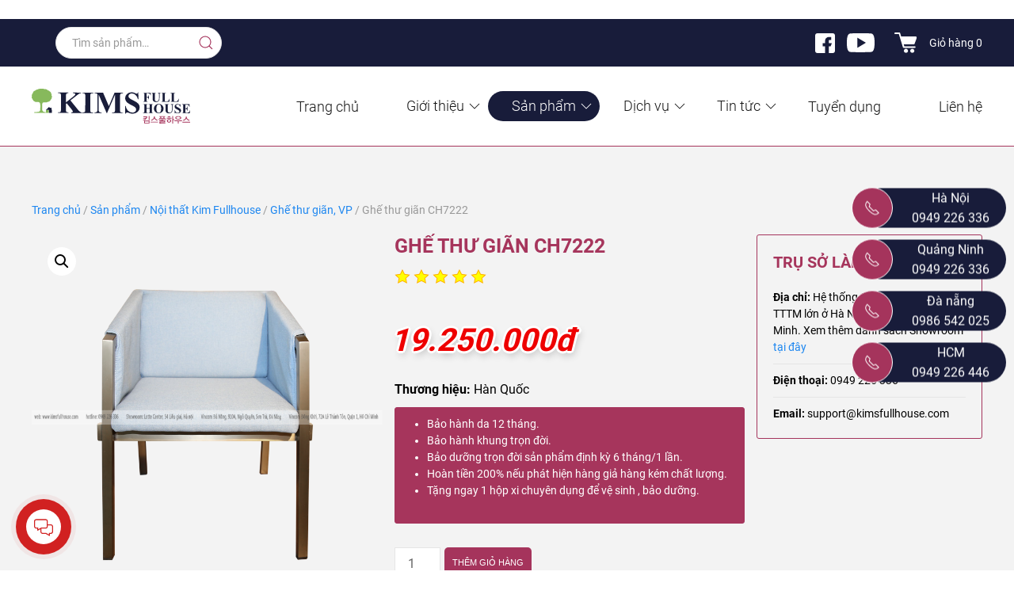

--- FILE ---
content_type: text/html; charset=UTF-8
request_url: https://kimsfullhouse.com/san-pham/ghe-thu-gian-ch7222/
body_size: 30699
content:
<!DOCTYPE html><html lang="vi"><head><meta charset="UTF-8"><meta name="google-site-verification" content="i6MG-bWkccLDJJnu0Sf8txb3Hvw2Y6kk8myrqgB67Pk" /><meta http-equiv="X-UA-Compatible" content="IE=edge"><meta name="viewport" content="width=device-width, initial-scale=1"><meta property="fb:app_id" content="410656243047822" /><meta property="fb:admins" content="100004467752313"/><link rel="shortcut icon" href="/wp-content/uploads/2021/04/fav96x96.png"><link rel="apple-touch-icon-precomposed" href="/wp-content/uploads/2021/04/fav180x180.png"><meta name='robots' content='index, follow, max-image-preview:large, max-snippet:-1, max-video-preview:-1' /><title>Ghế thư giãn CH7222</title><meta name="description" content="Ghế thư giãn CH7222 chất lượng cao nhập khâu, hoàn ngay 200% tiền nếu phát hiện hàng giả, hệ thống showroom tại Hà Nội, Đà Nẵng, Hồ Chí Minh." /><link rel="canonical" href="https://kimsfullhouse.com/san-pham/ghe-thu-gian-ch7222/" /><meta property="og:locale" content="vi_VN" /><meta property="og:type" content="article" /><meta property="og:title" content="Ghế thư giãn CH7222" /><meta property="og:description" content="Ghế thư giãn CH7222 chất lượng cao nhập khâu, hoàn ngay 200% tiền nếu phát hiện hàng giả, hệ thống showroom tại Hà Nội, Đà Nẵng, Hồ Chí Minh." /><meta property="og:url" content="https://kimsfullhouse.com/san-pham/ghe-thu-gian-ch7222/" /><meta property="og:site_name" content="Nội thất cao cấp Hàn Quốc KimFullHouse" /><meta property="article:modified_time" content="2024-02-16T03:23:31+00:00" /><meta property="og:image" content="https://kimsfullhouse.com/wp-content/uploads/2020/03/IMG_44566-1.png" /><meta property="og:image:width" content="1465" /><meta property="og:image:height" content="1520" /><meta property="og:image:type" content="image/png" /><meta name="twitter:card" content="summary_large_image" /><meta name="twitter:label1" content="Ước tính thời gian đọc" /><meta name="twitter:data1" content="4 phút" /> <script type="application/ld+json" class="yoast-schema-graph">{"@context":"https://schema.org","@graph":[{"@type":"WebPage","@id":"https://kimsfullhouse.com/san-pham/ghe-thu-gian-ch7222/","url":"https://kimsfullhouse.com/san-pham/ghe-thu-gian-ch7222/","name":"Ghế thư giãn CH7222","isPartOf":{"@id":"https://kimsfullhouse.com/#website"},"primaryImageOfPage":{"@id":"https://kimsfullhouse.com/san-pham/ghe-thu-gian-ch7222/#primaryimage"},"image":{"@id":"https://kimsfullhouse.com/san-pham/ghe-thu-gian-ch7222/#primaryimage"},"thumbnailUrl":"https://kimsfullhouse.com/wp-content/uploads/2020/03/IMG_44566-1.png","datePublished":"2020-03-02T03:01:34+00:00","dateModified":"2024-02-16T03:23:31+00:00","description":"Ghế thư giãn CH7222 chất lượng cao nhập khâu, hoàn ngay 200% tiền nếu phát hiện hàng giả, hệ thống showroom tại Hà Nội, Đà Nẵng, Hồ Chí Minh.","breadcrumb":{"@id":"https://kimsfullhouse.com/san-pham/ghe-thu-gian-ch7222/#breadcrumb"},"inLanguage":"vi","potentialAction":[{"@type":"ReadAction","target":["https://kimsfullhouse.com/san-pham/ghe-thu-gian-ch7222/"]}]},{"@type":"ImageObject","inLanguage":"vi","@id":"https://kimsfullhouse.com/san-pham/ghe-thu-gian-ch7222/#primaryimage","url":"https://kimsfullhouse.com/wp-content/uploads/2020/03/IMG_44566-1.png","contentUrl":"https://kimsfullhouse.com/wp-content/uploads/2020/03/IMG_44566-1.png","width":1465,"height":1520},{"@type":"BreadcrumbList","@id":"https://kimsfullhouse.com/san-pham/ghe-thu-gian-ch7222/#breadcrumb","itemListElement":[{"@type":"ListItem","position":1,"name":"Trang chủ","item":"https://kimsfullhouse.com/"},{"@type":"ListItem","position":2,"name":"Sản phẩm","item":"https://kimsfullhouse.com/san-pham/"},{"@type":"ListItem","position":3,"name":"Ghế thư giãn CH7222"}]},{"@type":"WebSite","@id":"https://kimsfullhouse.com/#website","url":"https://kimsfullhouse.com/","name":"Nội thất cao cấp Hàn Quốc KimFullHouse","description":"Sofa da bò Ý cao cấp nhập khẩu","publisher":{"@id":"https://kimsfullhouse.com/#organization"},"potentialAction":[{"@type":"SearchAction","target":{"@type":"EntryPoint","urlTemplate":"https://kimsfullhouse.com/?s={search_term_string}"},"query-input":"required name=search_term_string"}],"inLanguage":"vi"},{"@type":"Organization","@id":"https://kimsfullhouse.com/#organization","name":"Kims Fullhouse","url":"https://kimsfullhouse.com/","logo":{"@type":"ImageObject","inLanguage":"vi","@id":"https://kimsfullhouse.com/#/schema/logo/image/","url":"https://kimsfullhouse.com/wp-content/uploads/2022/08/logo-kim.svg","contentUrl":"https://kimsfullhouse.com/wp-content/uploads/2022/08/logo-kim.svg","width":1,"height":1,"caption":"Kims Fullhouse"},"image":{"@id":"https://kimsfullhouse.com/#/schema/logo/image/"}}]}</script> <link rel="alternate" type="application/rss+xml" title="Dòng thông tin Nội thất cao cấp Hàn Quốc KimFullHouse &raquo;" href="https://kimsfullhouse.com/feed/" /><link rel="alternate" type="application/rss+xml" title="Dòng phản hồi Nội thất cao cấp Hàn Quốc KimFullHouse &raquo;" href="https://kimsfullhouse.com/comments/feed/" /><link data-optimized="2" rel="stylesheet" href="https://kimsfullhouse.com/wp-content/litespeed/css/aa45da7e7f2d962890c2b34aae5b9afc.css?ver=0b5cb" /> <script type="text/template" id="tmpl-variation-template"><div class="woocommerce-variation-description">{{{ data.variation.variation_description }}}</div>
	<div class="woocommerce-variation-price">{{{ data.variation.price_html }}}</div>
	<div class="woocommerce-variation-availability">{{{ data.variation.availability_html }}}</div></script> <script type="text/template" id="tmpl-unavailable-variation-template"><p>Rất tiếc, sản phẩm này hiện không tồn tại. Hãy chọn một phương thức kết hợp khác.</p></script> <script>GOOGLE_MAPS_API_KEY="AIzaSyBV1yHbTsDT1H1u4HgU4CCRtebax4BWJ14"</script> <script type='text/javascript' src='https://kimsfullhouse.com/wp-includes/js/jquery/jquery.min.js' id='jquery-core-js'></script> <script data-optimized="1" type='text/javascript' src='https://kimsfullhouse.com/wp-content/litespeed/js/57278f9f516e7c3e0e335cf38b113824.js?ver=13824' id='jquery-migrate-js'></script> <script data-optimized="1" type='text/javascript' id='jquery.contactus.scripts-js-extra'>var arcontactusAjax={"url":"https:\/\/kimsfullhouse.com\/wp-admin\/admin-ajax.php","version":"1.3.3"}</script> <script data-optimized="1" type='text/javascript' src='https://kimsfullhouse.com/wp-content/litespeed/js/892f467a2c55faf5a520d2b479cf83e5.js?ver=f83e5' id='jquery.contactus.scripts-js'></script> <script data-optimized="1" type='text/javascript' id='my_voter_script_obj-js-extra'>var myAjax={"ajaxurl":"https:\/\/kimsfullhouse.com\/wp-admin\/admin-ajax.php"}</script> <script data-optimized="1" type='text/javascript' src='https://kimsfullhouse.com/wp-content/litespeed/js/9cb0e5305747453030ccf0a5066f0d76.js?ver=f0d76' id='my_voter_script_obj-js'></script> <script data-optimized="1" type='text/javascript' src='https://kimsfullhouse.com/wp-content/litespeed/js/2c2e70988e507f431134c0ebaaf3b0ba.js?ver=3b0ba' id='uikit2-js'></script> <script data-optimized="1" type='text/javascript' src='https://kimsfullhouse.com/wp-content/litespeed/js/992556159542f1bbf1d94e26aeb6a8fd.js?ver=6a8fd' id='wk-scripts-js'></script> <script data-optimized="1" type='text/javascript' id='woo-notification-js-extra'>var _woocommerce_notification_params={"str_about":"V\u1ec1","str_ago":"tr\u01b0\u1edbc \u0111\u00f3","str_day":"ng\u00e0y","str_days":"ng\u00e0y","str_hour":"gi\u1edd","str_hours":"gi\u1edd","str_min":"ph\u00fat","str_mins":"ph\u00fat","str_secs":"gi\u00e2y","str_few_sec":"v\u00e0i gi\u00e2y","time_close":"24","show_close":"1","display_effect":"fade-in","hidden_effect":"fade-out","redirect_target":"0","image":"1","messages":["{first_name} {city} v\u1eeba mua {product_with_link} {time_ago}","{product_with_link} {custom}"],"message_custom":"{number} ng\u01b0\u1eddi \u0111ang xem s\u1ea3n ph\u1ea9m n\u00e0y","message_number_min":"100","message_number_max":"200","detect":"1","time":"10","names":["Q2jhu4sgUGjGsOG7o25nDQ==","QW5oIEh1eQ0=","QW5oIETFqW5nDQ==","Q2jhu4sgSMaw4budbmcN","Q2jhu4sgRGnhu4d1IExpbmgN","QW5oIFRp4bq\/bg0=","QW5oIFTDuW5nDQ==","QW5oIFBow7luZw0=","Q2jhu4sgUGjGsMahbmcgQW5oDQ==","Q2jhu4sgS2ltDQ==","QW5oIFR14bqlbg0=","QW5oIEjhuqNpDQ==","Q2jhu4sgSOG6o2kN","QW5oIFBow7pjDQ==","QW5oIEPGsMahbmcN","QW5oIE1pbmgN","Q2jhu4sgTGluaA0=","Q2jhu4sgVsOibg0=","Q8O0IE9hbmgN","QW5oIFbEg24N","QW5oIENoaeG6v24N"],"cities":["UXXhuq1uIFRoYW5oIFh1w6JuDQ==","UXXhuq1uIEJhIMSQw6xuaA0=","UXXhuq1uIEhvw6BuZyBNYWkN","UXXhuq1uIEPhuqd1IEdp4bqleQ0=","UXXhuq1uIEhvw6BuIEtp4bq\/bQ0=","UXXhuq1uIFTDonkgSOG7kw0=","UXXhuq1uIMSQ4buRbmcgxJBhDQ==","UXXhuq1uIEhhaSBCw6AgVHLGsG5nDQ==","UXXhuq1uIDEN","UXXhuq1uIDIN","UXXhuq1uIDEwDQ==","UXXhuq1uIELDrG5oIFRo4bqhbmgN","UXXhuq1uIFTDom4gQsOsbmgN","UXXhuq1uIDcN","DQ=="],"country":"","billing":"0","products":[{"title":"SOFA Angel 1088","url":"https:\/\/kimsfullhouse.com\/san-pham\/sofa-sf1088\/","thumb":"https:\/\/kimsfullhouse.com\/wp-content\/uploads\/2024\/04\/SF1088-500x341.jpg"},{"title":"SOFA Lady 878","url":"https:\/\/kimsfullhouse.com\/san-pham\/sofa-sf878\/","thumb":"https:\/\/kimsfullhouse.com\/wp-content\/uploads\/2024\/04\/S-878-3-500x500.jpg"}]}</script> <script data-optimized="1" type='text/javascript' src='https://kimsfullhouse.com/wp-content/litespeed/js/f2ef99f99eee74fa65c13651aba69fef.js?ver=69fef' id='woo-notification-js'></script> <script data-optimized="1" type='text/javascript' src='https://kimsfullhouse.com/wp-content/litespeed/js/7c6f885ec0be9dfd4af5d74959135097.js?ver=35097' id='theme-uikit-js'></script> <script data-optimized="1" type='text/javascript' src='https://kimsfullhouse.com/wp-content/litespeed/js/c03a2cce34853655f204b3d29969fac6.js?ver=9fac6' id='theme-uikit-icons-js'></script> <script data-optimized="1" type='text/javascript' src='https://kimsfullhouse.com/wp-content/litespeed/js/989b86addbe106863b70ff731d26f200.js?ver=6f200' id='theme-script-js'></script> <script data-optimized="1" type='text/javascript' src='https://kimsfullhouse.com/wp-content/litespeed/js/5cd7c972bab8a62a0abf98d1273e1c61.js?ver=e1c61' id='theme-custom-js'></script> <link rel="https://api.w.org/" href="https://kimsfullhouse.com/wp-json/" /><link rel="alternate" type="application/json" href="https://kimsfullhouse.com/wp-json/wp/v2/product/11649" /><link rel="EditURI" type="application/rsd+xml" title="RSD" href="https://kimsfullhouse.com/xmlrpc.php?rsd" /><link rel="wlwmanifest" type="application/wlwmanifest+xml" href="https://kimsfullhouse.com/wp-includes/wlwmanifest.xml" /><meta name="generator" content="WordPress 6.2.8" /><meta name="generator" content="WooCommerce 8.2.4" /><link rel='shortlink' href='https://kimsfullhouse.com/?p=11649' /><link rel="alternate" type="application/json+oembed" href="https://kimsfullhouse.com/wp-json/oembed/1.0/embed?url=https%3A%2F%2Fkimsfullhouse.com%2Fsan-pham%2Fghe-thu-gian-ch7222%2F" /><link rel="alternate" type="text/xml+oembed" href="https://kimsfullhouse.com/wp-json/oembed/1.0/embed?url=https%3A%2F%2Fkimsfullhouse.com%2Fsan-pham%2Fghe-thu-gian-ch7222%2F&#038;format=xml" /> <script>document.documentElement.className=document.documentElement.className.replace('no-js','js')</script> <meta name="google-site-verification" content="XA1txmNaJj1L9JqB0X6r0N8zvuZICsOAff94nmFmZ-g" />
<noscript><style>.woocommerce-product-gallery{ opacity: 1 !important; }</style></noscript> <script type="application/ld+json">{
  "@context": "https://schema.org",
  "@type": "Store",
  "name": "CÔNG TY CP TẬP ĐOÀN KIMS",
  "alternateName": "KIMSFULLHOUSE",
  "url": "https://kimsfullhouse.com/",
  "logo": "https://kimsfullhouse.com/wp-content/uploads/2020/02/logo-kim.svg",
  "contactPoint": {
    "@type": "ContactPoint",
    "telephone": "0949226336",
    "contactType": "hotline",
    "contactOption": "Free",
    "areaServed": "VN",
    "availableLanguage": "Vietnamese"
  },
  "sameAs": [
    "https://www.youtube.com/channel/UC52SqG9laWJA7tMEOL7RhfQ",
    "https://www.facebook.com/kimsfullhousevn",
    "https://www.pinterest.com/kimsfullhouse/",
    "https://vi.gravatar.com/kimsfullhousehn",
    "https://www.linkedin.com/in/kims-fullhouse-200718211/",
    "https://about.me/kimsfullhouse",
    "https://issuu.com/kimsfullhouse",
    "https://twitter.com/KimsMkt",
    "https://kimsfullhouse.tumblr.com/",
    "https://noithathanquockimsfullhouse.blogspot.com/"
  ],
}</script> <script type="application/ld+json">{
  "@context": "https://schema.org",
  "@type": "ProfessionalService",
  "name": "CÔNG TY CP TẬP ĐOÀN KIMS",
  "image": "https://kimsfullhouse.com/wp-content/uploads/2020/02/logo-kim.svg",
  "@id": "https://kimsfullhouse.com/",
  "url": "https://kimsfullhouse.com/",
  "telephone": "0949226336",
  "priceRange": "200.000.000 VND",
  "address": {
    "@type": "PostalAddress",
    "streetAddress": "54 P. Liễu Giai, Ngọc Khánh, Ba Đình, Hà Nội, Việt Nam",
    "addressLocality": "Hà Nội",
    "postalCode": "100000",
    "addressCountry": "VN"
  },
  "geo": {
    "@type": "GeoCoordinates",
    "latitude": 21.031878,
    "longitude": 105.812301
  },
  "openingHoursSpecification": {
    "@type": "OpeningHoursSpecification",
    "dayOfWeek": [
      "Monday",
      "Tuesday",
      "Wednesday",
      "Thursday",
      "Friday",
      "Saturday",
	  "Sunday"
    ],
    "opens": "08:00",
    "closes": "22:00"
  },
  "sameAs": [
    "https://www.youtube.com/channel/UC52SqG9laWJA7tMEOL7RhfQ",
    "https://www.facebook.com/kimsfullhousevn",
    "https://www.pinterest.com/kimsfullhouse/",
    "https://vi.gravatar.com/kimsfullhousehn",
    "https://www.linkedin.com/in/kims-fullhouse-200718211/",
    "https://about.me/kimsfullhouse",
    "https://issuu.com/kimsfullhouse",
    "https://twitter.com/KimsMkt",
    "https://kimsfullhouse.tumblr.com/",
    "https://noithathanquockimsfullhouse.blogspot.com/"
  ], 
}</script><script>try{(function($){$(document).ready(function(){UIkit.icon('.uk-navbar-nav > li.uk-parent > a ',{icon:'chevron-down'});$('#xem_them').click(function(){$('.noi_dung_chinh').addClass("uk-active");$(this).addClass('uk-hidden')});$('#search form').click(function(){$('.background').removeAttr('hidden');$('#search .uk-button-text').removeAttr('hidden')})
$('#search .uk-button-text').click(function(){$('.background').attr('hidden','true');$(this).attr('hidden','true')})
UIkit.nav('#tm-mobile .uk-nav-default',{'targets':'> .uk-parent'});$('#tm-mobile .uk-nav-center ').addClass('uk-nav-parent-icon')})})(jQuery)}catch(e){console.error('Custom Theme JS Code: ',e)}</script><script>var $theme={}</script>  <script async src="https://www.googletagmanager.com/gtag/js?id=AW-10986025337"></script> <script>window.dataLayer = window.dataLayer || [];
			function gtag() { dataLayer.push(arguments); }
			gtag( 'consent', 'default', {
				analytics_storage: 'denied',
				ad_storage: 'denied',
				ad_user_data: 'denied',
				ad_personalization: 'denied',
				region: ['AT', 'BE', 'BG', 'HR', 'CY', 'CZ', 'DK', 'EE', 'FI', 'FR', 'DE', 'GR', 'HU', 'IS', 'IE', 'IT', 'LV', 'LI', 'LT', 'LU', 'MT', 'NL', 'NO', 'PL', 'PT', 'RO', 'SK', 'SI', 'ES', 'SE', 'GB', 'CH'],
				wait_for_update: 500,
			} );
			gtag('js', new Date());
			gtag('set', 'developer_id.dOGY3NW', true);
			gtag("config", "AW-10986025337", { "groups": "GLA", "send_page_view": false });</script>  <script data-ad-client="ca-pub-5738543659049645" async src="https://pagead2.googlesyndication.com/pagead/js/adsbygoogle.js"></script> <link rel="icon" href="https://kimsfullhouse.com/wp-content/uploads/2021/04/fav180x180.png" type="image/x-icon" /><link rel="shortcut icon" href="https://kimsfullhouse.com/wp-content/uploads/2021/04/fav180x180.png" type="image/x-icon" />
 <script>(function(w,d,s,l,i){w[l]=w[l]||[];w[l].push({'gtm.start':
new Date().getTime(),event:'gtm.js'});var f=d.getElementsByTagName(s)[0],
j=d.createElement(s),dl=l!='dataLayer'?'&l='+l:'';j.async=true;j.src=
'https://www.googletagmanager.com/gtm.js?id='+i+dl;f.parentNode.insertBefore(j,f);
})(window,document,'script','dataLayer','GTM-K5NH4KZ');</script>  <script data-optimized="1" type="text/javascript">(function(){var a=window._eclickq||(window._eclickq=[]);if(!a.loaded){var b=document.createElement("script");b.async=!0;b.src=("https:"==document.location.protocol?"https:":"http:")+"//s.eclick.vn/delivery/retargeting.js";var c=document.getElementsByTagName("script")[0];c.parentNode.insertBefore(b,c);a.loaded=!0}a.push(["addPixelId",18530])})();window._eclickq=window._eclickq||[];window._eclickq.push(["track","PixelInitialized",{}])</script> <script>(function(){var a=String(Math.floor(Math.random()*10000000000000000));new Image().src='https://pubads.g.doubleclick.net/activity;dc_iu=/27973503/DFPAudiencePixel;ord='+a+';dc_seg=8311110898?'})()</script> <noscript>
<img alt='' src='https://pubads.g.doubleclick.net/activity;dc_iu=/27973503/DFPAudiencePixel;ord=1;dc_seg=8311110898?' width=1 height=1 border=0/>
</noscript></head><body class="product-template-default single single-product postid-11649 theme-yootheme woocommerce woocommerce-page woocommerce-no-js woo-variation-swatches wvs-behavior-blur wvs-theme-fusio wvs-show-label wvs-tooltip">
     
<noscript><iframe src="https://www.googletagmanager.com/ns.html?id=GTM-K5NH4KZ"
height="0" width="0" style="display:none;visibility:hidden"></iframe></noscript><svg xmlns="http://www.w3.org/2000/svg" viewBox="0 0 0 0" width="0" height="0" focusable="false" role="none" style="visibility: hidden; position: absolute; left: -9999px; overflow: hidden;" ><defs><filter id="wp-duotone-dark-grayscale"><feColorMatrix color-interpolation-filters="sRGB" type="matrix" values=" .299 .587 .114 0 0 .299 .587 .114 0 0 .299 .587 .114 0 0 .299 .587 .114 0 0 " /><feComponentTransfer color-interpolation-filters="sRGB" ><feFuncR type="table" tableValues="0 0.49803921568627" /><feFuncG type="table" tableValues="0 0.49803921568627" /><feFuncB type="table" tableValues="0 0.49803921568627" /><feFuncA type="table" tableValues="1 1" /></feComponentTransfer><feComposite in2="SourceGraphic" operator="in" /></filter></defs></svg><svg xmlns="http://www.w3.org/2000/svg" viewBox="0 0 0 0" width="0" height="0" focusable="false" role="none" style="visibility: hidden; position: absolute; left: -9999px; overflow: hidden;" ><defs><filter id="wp-duotone-grayscale"><feColorMatrix color-interpolation-filters="sRGB" type="matrix" values=" .299 .587 .114 0 0 .299 .587 .114 0 0 .299 .587 .114 0 0 .299 .587 .114 0 0 " /><feComponentTransfer color-interpolation-filters="sRGB" ><feFuncR type="table" tableValues="0 1" /><feFuncG type="table" tableValues="0 1" /><feFuncB type="table" tableValues="0 1" /><feFuncA type="table" tableValues="1 1" /></feComponentTransfer><feComposite in2="SourceGraphic" operator="in" /></filter></defs></svg><svg xmlns="http://www.w3.org/2000/svg" viewBox="0 0 0 0" width="0" height="0" focusable="false" role="none" style="visibility: hidden; position: absolute; left: -9999px; overflow: hidden;" ><defs><filter id="wp-duotone-purple-yellow"><feColorMatrix color-interpolation-filters="sRGB" type="matrix" values=" .299 .587 .114 0 0 .299 .587 .114 0 0 .299 .587 .114 0 0 .299 .587 .114 0 0 " /><feComponentTransfer color-interpolation-filters="sRGB" ><feFuncR type="table" tableValues="0.54901960784314 0.98823529411765" /><feFuncG type="table" tableValues="0 1" /><feFuncB type="table" tableValues="0.71764705882353 0.25490196078431" /><feFuncA type="table" tableValues="1 1" /></feComponentTransfer><feComposite in2="SourceGraphic" operator="in" /></filter></defs></svg><svg xmlns="http://www.w3.org/2000/svg" viewBox="0 0 0 0" width="0" height="0" focusable="false" role="none" style="visibility: hidden; position: absolute; left: -9999px; overflow: hidden;" ><defs><filter id="wp-duotone-blue-red"><feColorMatrix color-interpolation-filters="sRGB" type="matrix" values=" .299 .587 .114 0 0 .299 .587 .114 0 0 .299 .587 .114 0 0 .299 .587 .114 0 0 " /><feComponentTransfer color-interpolation-filters="sRGB" ><feFuncR type="table" tableValues="0 1" /><feFuncG type="table" tableValues="0 0.27843137254902" /><feFuncB type="table" tableValues="0.5921568627451 0.27843137254902" /><feFuncA type="table" tableValues="1 1" /></feComponentTransfer><feComposite in2="SourceGraphic" operator="in" /></filter></defs></svg><svg xmlns="http://www.w3.org/2000/svg" viewBox="0 0 0 0" width="0" height="0" focusable="false" role="none" style="visibility: hidden; position: absolute; left: -9999px; overflow: hidden;" ><defs><filter id="wp-duotone-midnight"><feColorMatrix color-interpolation-filters="sRGB" type="matrix" values=" .299 .587 .114 0 0 .299 .587 .114 0 0 .299 .587 .114 0 0 .299 .587 .114 0 0 " /><feComponentTransfer color-interpolation-filters="sRGB" ><feFuncR type="table" tableValues="0 0" /><feFuncG type="table" tableValues="0 0.64705882352941" /><feFuncB type="table" tableValues="0 1" /><feFuncA type="table" tableValues="1 1" /></feComponentTransfer><feComposite in2="SourceGraphic" operator="in" /></filter></defs></svg><svg xmlns="http://www.w3.org/2000/svg" viewBox="0 0 0 0" width="0" height="0" focusable="false" role="none" style="visibility: hidden; position: absolute; left: -9999px; overflow: hidden;" ><defs><filter id="wp-duotone-magenta-yellow"><feColorMatrix color-interpolation-filters="sRGB" type="matrix" values=" .299 .587 .114 0 0 .299 .587 .114 0 0 .299 .587 .114 0 0 .299 .587 .114 0 0 " /><feComponentTransfer color-interpolation-filters="sRGB" ><feFuncR type="table" tableValues="0.78039215686275 1" /><feFuncG type="table" tableValues="0 0.94901960784314" /><feFuncB type="table" tableValues="0.35294117647059 0.47058823529412" /><feFuncA type="table" tableValues="1 1" /></feComponentTransfer><feComposite in2="SourceGraphic" operator="in" /></filter></defs></svg><svg xmlns="http://www.w3.org/2000/svg" viewBox="0 0 0 0" width="0" height="0" focusable="false" role="none" style="visibility: hidden; position: absolute; left: -9999px; overflow: hidden;" ><defs><filter id="wp-duotone-purple-green"><feColorMatrix color-interpolation-filters="sRGB" type="matrix" values=" .299 .587 .114 0 0 .299 .587 .114 0 0 .299 .587 .114 0 0 .299 .587 .114 0 0 " /><feComponentTransfer color-interpolation-filters="sRGB" ><feFuncR type="table" tableValues="0.65098039215686 0.40392156862745" /><feFuncG type="table" tableValues="0 1" /><feFuncB type="table" tableValues="0.44705882352941 0.4" /><feFuncA type="table" tableValues="1 1" /></feComponentTransfer><feComposite in2="SourceGraphic" operator="in" /></filter></defs></svg><svg xmlns="http://www.w3.org/2000/svg" viewBox="0 0 0 0" width="0" height="0" focusable="false" role="none" style="visibility: hidden; position: absolute; left: -9999px; overflow: hidden;" ><defs><filter id="wp-duotone-blue-orange"><feColorMatrix color-interpolation-filters="sRGB" type="matrix" values=" .299 .587 .114 0 0 .299 .587 .114 0 0 .299 .587 .114 0 0 .299 .587 .114 0 0 " /><feComponentTransfer color-interpolation-filters="sRGB" ><feFuncR type="table" tableValues="0.098039215686275 1" /><feFuncG type="table" tableValues="0 0.66274509803922" /><feFuncB type="table" tableValues="0.84705882352941 0.41960784313725" /><feFuncA type="table" tableValues="1 1" /></feComponentTransfer><feComposite in2="SourceGraphic" operator="in" /></filter></defs></svg><script type="text/javascript">gtag("event", "page_view", {send_to: "GLA"});</script> <div class="tm-page"><div class="tm-header-mobile uk-hidden@m"><div uk-sticky cls-active="uk-navbar-sticky" sel-target=".uk-navbar-container"><div class="uk-navbar-container"><nav uk-navbar><div class="uk-navbar-left">
<a class="uk-navbar-toggle" href="#tm-mobile" uk-toggle><div uk-navbar-toggle-icon></div>
</a></div><div class="uk-navbar-center">
<a class="uk-navbar-item uk-logo" href="https://kimsfullhouse.com">
<img alt width="200" height="60" data-src="/wp-content/uploads/2020/02/logo-kim.svg" src="[data-uri]" class="lazyload" style="--smush-placeholder-width: 200px; --smush-placeholder-aspect-ratio: 200/60;"><noscript><img alt width="200" height="60" data-src="/wp-content/uploads/2020/02/logo-kim.svg" src="[data-uri]" class="lazyload" style="--smush-placeholder-width: 200px; --smush-placeholder-aspect-ratio: 200/60;"><noscript><img alt width="200" height="60" src="/wp-content/uploads/2020/02/logo-kim.svg"></noscript></noscript>                </a></div><div class="uk-navbar-right">
<a href="#" class="uk-icon-link uk-padding-small" uk-icon="search" uk-toggle="target: #search"></a></div></nav></div><div id="search"  class="uk-flex uk-flex-middle" hidden><div class="background" hidden></div><form role="search" method="get" class="woocommerce-product-search" action="https://kimsfullhouse.com/" style="margin: auto"><div class="uk-inline uk-width-1-1">
<span class="uk-form-icon" uk-icon="icon: search"></span>
<input type="search" id="woocommerce-product-search-field-0" class="search-field uk-input" placeholder="Tìm sản phẩm&hellip;" value="" name="s" /></div>
<input type="hidden" name="post_type" value="product" /></form>
<a uk-toggle="target: #search" class="uk-margin-left uk-button uk-button-text" hidden >Cancel</a></div></div><div id="tm-mobile" uk-offcanvas mode="slide" overlay><div class="uk-offcanvas-bar uk-text-center uk-flex"><button class="uk-offcanvas-close" type="button" uk-close></button><div class="uk-margin-auto-vertical uk-width-1-1"><div class="uk-child-width-1-1" uk-grid><div><div class="uk-panel"><ul class="uk-nav uk-nav-default uk-nav-center"><li><a href="https://kimsfullhouse.com" class=" menu-item menu-item-type-custom menu-item-object-custom menu-item-home">Trang chủ</a></li><li class="uk-parent"><a href="https://kimsfullhouse.com/gioi-thieu/" class=" menu-item menu-item-type-post_type menu-item-object-page menu-item-has-children">Giới thiệu</a><ul class="uk-nav-sub"><li><a href="https://kimsfullhouse.com/gioi-thieu/" class=" menu-item menu-item-type-post_type menu-item-object-page">Về chúng tôi</a></li><li><a href="https://kimsfullhouse.com/he-thong-showroom/" class=" menu-item menu-item-type-post_type menu-item-object-page">Hệ thống showroom</a></li><li><a href="https://kimsfullhouse.com/cam-ket-chat-luong/" class=" menu-item menu-item-type-post_type menu-item-object-page">Cam kết chất lượng</a></li></ul></li><li class="uk-active uk-parent"><a href="https://kimsfullhouse.com/san-pham/" class=" menu-item menu-item-type-post_type menu-item-object-page menu-item-has-children current_page_parent">Sản phẩm</a><ul class="uk-nav-sub"><li class="uk-parent"><a href="https://kimsfullhouse.com/danh-muc-san-pham/noi-that-kim-full-house/sofa/" class=" menu-item menu-item-type-taxonomy menu-item-object-product_cat menu-item-has-children">Sofa</a><ul><li><a href="https://kimsfullhouse.com/danh-muc-san-pham/noi-that-kim-full-house/sofa/sofa-goc/" class=" menu-item menu-item-type-taxonomy menu-item-object-product_cat">Sofa góc</a></li><li><a href="https://kimsfullhouse.com/danh-muc-san-pham/noi-that-kim-full-house/sofa/sofa-vang/" class=" menu-item menu-item-type-taxonomy menu-item-object-product_cat">Sofa văng</a></li><li><a href="https://kimsfullhouse.com/danh-muc-san-pham/noi-that-kim-full-house/sofa/sofa-123/" class=" menu-item menu-item-type-taxonomy menu-item-object-product_cat">Sofa 123</a></li><li><a href="https://kimsfullhouse.com/sofa-kid/" class=" menu-item menu-item-type-custom menu-item-object-custom">Sofa trẻ em</a></li></ul></li><li><a href="https://kimsfullhouse.com/danh-muc-san-pham/noi-that-kim-full-house/giuong/" class=" menu-item menu-item-type-taxonomy menu-item-object-product_cat">Giường</a></li><li><a href="https://kimsfullhouse.com/danh-muc-san-pham/noi-that-kim-full-house/ban-ghe-an/" class=" menu-item menu-item-type-taxonomy menu-item-object-product_cat">Bàn ghế ăn</a></li><li><a href="https://kimsfullhouse.com/danh-muc-san-pham/noi-that-kim-full-house/ke-ti-vi/" class=" menu-item menu-item-type-taxonomy menu-item-object-product_cat">Kệ tivi, kệ góc</a></li><li><a href="https://kimsfullhouse.com/danh-muc-san-pham/noi-that-kim-full-house/ban-tra/" class=" menu-item menu-item-type-taxonomy menu-item-object-product_cat">Bàn trà</a></li><li><a href="https://kimsfullhouse.com/danh-muc-san-pham/noi-that-kim-full-house/ban-phan-noi-that-kim-full-house/" class=" menu-item menu-item-type-taxonomy menu-item-object-product_cat">Bàn phấn</a></li><li><a href="https://kimsfullhouse.com/danh-muc-san-pham/noi-that-kim-full-house/ghe/" class=" menu-item menu-item-type-taxonomy menu-item-object-product_cat current-product-ancestor current-menu-parent current-product-parent">Ghế thư giãn, VP</a></li><li><a href="https://kimsfullhouse.com/danh-muc-san-pham/tap-noi-that-kim-full-house/" class=" menu-item menu-item-type-taxonomy menu-item-object-product_cat">Táp</a></li><li><a href="https://kimsfullhouse.com/danh-muc-san-pham/noi-that-kim-full-house/tu/" class=" menu-item menu-item-type-taxonomy menu-item-object-product_cat">Tủ</a></li><li><a href="https://kimsfullhouse.com/danh-muc-san-pham/noi-that-kim-full-house/chan-ga-goi-dem/" class=" menu-item menu-item-type-taxonomy menu-item-object-product_cat">Chăn, Ga</a></li><li><a href="https://kimsfullhouse.com/danh-muc-san-pham/san-pham-khuyen-mai/" class=" menu-item menu-item-type-taxonomy menu-item-object-product_cat">Sản phẩm khuyến mại</a></li></ul></li><li class="uk-parent"><a href="https://kimsfullhouse.com/chuyen-muc/dich-vu/" class=" menu-item menu-item-type-taxonomy menu-item-object-category menu-item-has-children">Dịch vụ</a><ul class="uk-nav-sub"><li><a href="https://kimsfullhouse.com/sofa-repair/" class=" menu-item menu-item-type-custom menu-item-object-custom">Sửa chữa Sofa</a></li><li><a href="https://kimsfullhouse.com/chuyen-muc/dich-vu/du-an-thi-cong/" class=" menu-item menu-item-type-taxonomy menu-item-object-category">Dự án thi công</a></li><li><a href="https://kimsfullhouse.com/dich-vu/tu-van-thiet-ke/" class=" menu-item menu-item-type-custom menu-item-object-custom">Tư vấn thiết kế</a></li><li><a href="https://kimsfullhouse.com/chuyen-muc/dich-vu/doi-tac/" class=" menu-item menu-item-type-taxonomy menu-item-object-category">Đối tác</a></li></ul></li><li class="uk-parent"><a href="https://kimsfullhouse.com/chuyen-muc/tin-tuc/" class=" menu-item menu-item-type-taxonomy menu-item-object-category menu-item-has-children">Tin tức</a><ul class="uk-nav-sub"><li><a href="https://kimsfullhouse.com/chuyen-muc/san-pham-nha-khach/" class=" menu-item menu-item-type-taxonomy menu-item-object-category">Sản phẩm nhà khách</a></li><li><a href="https://kimsfullhouse.com/chuyen-muc/tin-tuc/uu-dai-khuyen-mai/" class=" menu-item menu-item-type-taxonomy menu-item-object-category">Ưu đãi khuyến mại</a></li><li><a href="https://kimsfullhouse.com/chuyen-muc/tin-tuc/cam-nang-nha-dep/" class=" menu-item menu-item-type-taxonomy menu-item-object-category">Cẩm nang nhà đẹp</a></li><li><a href="https://kimsfullhouse.com/chuyen-muc/bao-hanh-bao-duong/" class=" menu-item menu-item-type-taxonomy menu-item-object-category">Nhật ký giao hàng, bảo hành</a></li></ul></li><li><a href="https://kimsfullhouse.com/hiring/" class=" menu-item menu-item-type-custom menu-item-object-custom">Tuyển dụng</a></li><li><a href="https://kimsfullhouse.com/lien-he/" class=" menu-item menu-item-type-post_type menu-item-object-page">Liên hệ</a></li></ul></div></div></div></div></div></div></div><div class="tm-toolbar tm-toolbar-default uk-visible@m"><div class="uk-container uk-flex uk-flex-middle uk-child-width-1-3"><div><div class="uk-grid-medium uk-child-width-auto uk-flex-middle" uk-grid="margin: uk-margin-small-top"><div><div class="uk-panel widget-text" id="widget-text-3"><div class="uk-panel textwidget"></div></div></div><div><div class="uk-panel widget-search" id="widget-search-11"><form role="search" method="get" class="woocommerce-product-search" action="https://kimsfullhouse.com/" style="margin: auto"><div class="uk-inline uk-width-1-1">
<span class="uk-form-icon" uk-icon="icon: search"></span>
<input type="search" id="woocommerce-product-search-field-0" class="search-field uk-input" placeholder="Tìm sản phẩm&hellip;" value="" name="s" /></div>
<input type="hidden" name="post_type" value="product" /></form></div></div></div></div><div class="uk-margin-auto-left "><div class="uk-grid-medium uk-child-width-auto uk-flex-middle uk-flex-right" uk-grid="margin: uk-margin-small-top"><div><div class="uk-panel widget-text" id="widget-text-4"><div class="uk-panel textwidget"><div class="uk-grid uk-grid-small uk-child-width-auto"><div><a href="https://www.facebook.com/kimsfullhousevn" target="_blank" rel="noopener"><img decoding="async" class="alignnone size-large wp-image-10556 lazyload" data-src="https://kimsfullhouse.com/wp-content/uploads/2020/02/social-2.svg" alt="" width="25" height="1" src="[data-uri]" style="--smush-placeholder-width: 25px; --smush-placeholder-aspect-ratio: 25/1;" /><noscript><img decoding="async" class="alignnone size-large wp-image-10556" src="https://kimsfullhouse.com/wp-content/uploads/2020/02/social-2.svg" alt="" width="25" height="1" /></noscript></a></div><div><a href="https://www.youtube.com/channel/UC52SqG9laWJA7tMEOL7RhfQ" target="_blank" rel="noopener"><img decoding="async" class="alignnone size-large wp-image-10557 lazyload" data-src="https://kimsfullhouse.com/wp-content/uploads/2020/02/social-3.svg" alt="" width="35" height="1" src="[data-uri]" style="--smush-placeholder-width: 35px; --smush-placeholder-aspect-ratio: 35/1;" /><noscript><img decoding="async" class="alignnone size-large wp-image-10557" src="https://kimsfullhouse.com/wp-content/uploads/2020/02/social-3.svg" alt="" width="35" height="1" /></noscript></a></div></div></div></div></div><div><div class="uk-panel widget-text" id="widget-text-14"><div class="uk-panel textwidget"><div class="uk-child-width-auto uk-flex-middle uk-light left_infor" uk-grid ><div class="uk-position-relative"><div class="uk-flex uk-flex-middle uk-grid-small " uk-grid ><div>
<img data-src="https://kimsfullhouse.com/wp-content/themes/fusio/images/cart.svg" uk-svg src="[data-uri]" class="lazyload"><noscript><img src="https://kimsfullhouse.com/wp-content/themes/fusio/images/cart.svg" uk-svg></noscript></div><div style="line-height:18px" >
Giỏ hàng
<span class="number">0</span>         <a class="uk-position-cover"></a><div uk-dropdown><p class="woocommerce-mini-cart__empty-message">Chưa có sản phẩm trong giỏ hàng.</p></div></div></div></div></div></div></div></div></div></div></div></div><div class="tm-header uk-visible@m" uk-header><div uk-sticky media="@m" show-on-up animation="uk-animation-slide-top" cls-active="uk-navbar-sticky" sel-target=".uk-navbar-container"><div class="uk-navbar-container"><div class="uk-container"><nav class="uk-navbar" uk-navbar="{&quot;align&quot;:&quot;left&quot;,&quot;boundary&quot;:&quot;!.uk-navbar-container&quot;}"><div class="uk-navbar-left">
<a href="https://kimsfullhouse.com" class="uk-navbar-item uk-logo">
<img alt width="200" height="60" data-src="/wp-content/uploads/2020/02/logo-kim.svg" src="[data-uri]" class="lazyload" style="--smush-placeholder-width: 200px; --smush-placeholder-aspect-ratio: 200/60;"><noscript><img alt width="200" height="60" data-src="/wp-content/uploads/2020/02/logo-kim.svg" src="[data-uri]" class="lazyload" style="--smush-placeholder-width: 200px; --smush-placeholder-aspect-ratio: 200/60;"><noscript><img alt width="200" height="60" src="/wp-content/uploads/2020/02/logo-kim.svg"></noscript></noscript></a></div><div class="uk-navbar-right"><ul class="uk-navbar-nav"><li><a href="https://kimsfullhouse.com" class=" menu-item menu-item-type-custom menu-item-object-custom menu-item-home">Trang chủ</a></li><li class="uk-parent"><a href="https://kimsfullhouse.com/gioi-thieu/" class=" menu-item menu-item-type-post_type menu-item-object-page menu-item-has-children">Giới thiệu</a><div class="uk-navbar-dropdown"><div class="uk-navbar-dropdown-grid uk-child-width-1-1" uk-grid><div><ul class="uk-nav uk-navbar-dropdown-nav"><li><a href="https://kimsfullhouse.com/gioi-thieu/" class=" menu-item menu-item-type-post_type menu-item-object-page">Về chúng tôi</a></li><li><a href="https://kimsfullhouse.com/he-thong-showroom/" class=" menu-item menu-item-type-post_type menu-item-object-page">Hệ thống showroom</a></li><li><a href="https://kimsfullhouse.com/cam-ket-chat-luong/" class=" menu-item menu-item-type-post_type menu-item-object-page">Cam kết chất lượng</a></li></ul></div></div></div></li><li class="uk-active uk-parent"><a href="https://kimsfullhouse.com/san-pham/" class=" menu-item menu-item-type-post_type menu-item-object-page menu-item-has-children current_page_parent">Sản phẩm</a><div class="uk-navbar-dropdown"><div class="uk-navbar-dropdown-grid uk-child-width-1-1" uk-grid><div><ul class="uk-nav uk-navbar-dropdown-nav"><li class="uk-parent"><a href="https://kimsfullhouse.com/danh-muc-san-pham/noi-that-kim-full-house/sofa/" class=" menu-item menu-item-type-taxonomy menu-item-object-product_cat menu-item-has-children">Sofa</a><ul class="uk-nav-sub"><li><a href="https://kimsfullhouse.com/danh-muc-san-pham/noi-that-kim-full-house/sofa/sofa-goc/" class=" menu-item menu-item-type-taxonomy menu-item-object-product_cat">Sofa góc</a></li><li><a href="https://kimsfullhouse.com/danh-muc-san-pham/noi-that-kim-full-house/sofa/sofa-vang/" class=" menu-item menu-item-type-taxonomy menu-item-object-product_cat">Sofa văng</a></li><li><a href="https://kimsfullhouse.com/danh-muc-san-pham/noi-that-kim-full-house/sofa/sofa-123/" class=" menu-item menu-item-type-taxonomy menu-item-object-product_cat">Sofa 123</a></li><li><a href="https://kimsfullhouse.com/sofa-kid/" class=" menu-item menu-item-type-custom menu-item-object-custom">Sofa trẻ em</a></li></ul></li><li><a href="https://kimsfullhouse.com/danh-muc-san-pham/noi-that-kim-full-house/giuong/" class=" menu-item menu-item-type-taxonomy menu-item-object-product_cat">Giường</a></li><li><a href="https://kimsfullhouse.com/danh-muc-san-pham/noi-that-kim-full-house/ban-ghe-an/" class=" menu-item menu-item-type-taxonomy menu-item-object-product_cat">Bàn ghế ăn</a></li><li><a href="https://kimsfullhouse.com/danh-muc-san-pham/noi-that-kim-full-house/ke-ti-vi/" class=" menu-item menu-item-type-taxonomy menu-item-object-product_cat">Kệ tivi, kệ góc</a></li><li><a href="https://kimsfullhouse.com/danh-muc-san-pham/noi-that-kim-full-house/ban-tra/" class=" menu-item menu-item-type-taxonomy menu-item-object-product_cat">Bàn trà</a></li><li><a href="https://kimsfullhouse.com/danh-muc-san-pham/noi-that-kim-full-house/ban-phan-noi-that-kim-full-house/" class=" menu-item menu-item-type-taxonomy menu-item-object-product_cat">Bàn phấn</a></li><li><a href="https://kimsfullhouse.com/danh-muc-san-pham/noi-that-kim-full-house/ghe/" class=" menu-item menu-item-type-taxonomy menu-item-object-product_cat current-product-ancestor current-menu-parent current-product-parent">Ghế thư giãn, VP</a></li><li><a href="https://kimsfullhouse.com/danh-muc-san-pham/tap-noi-that-kim-full-house/" class=" menu-item menu-item-type-taxonomy menu-item-object-product_cat">Táp</a></li><li><a href="https://kimsfullhouse.com/danh-muc-san-pham/noi-that-kim-full-house/tu/" class=" menu-item menu-item-type-taxonomy menu-item-object-product_cat">Tủ</a></li><li><a href="https://kimsfullhouse.com/danh-muc-san-pham/noi-that-kim-full-house/chan-ga-goi-dem/" class=" menu-item menu-item-type-taxonomy menu-item-object-product_cat">Chăn, Ga</a></li><li><a href="https://kimsfullhouse.com/danh-muc-san-pham/san-pham-khuyen-mai/" class=" menu-item menu-item-type-taxonomy menu-item-object-product_cat">Sản phẩm khuyến mại</a></li></ul></div></div></div></li><li class="uk-parent"><a href="https://kimsfullhouse.com/chuyen-muc/dich-vu/" class=" menu-item menu-item-type-taxonomy menu-item-object-category menu-item-has-children">Dịch vụ</a><div class="uk-navbar-dropdown"><div class="uk-navbar-dropdown-grid uk-child-width-1-1" uk-grid><div><ul class="uk-nav uk-navbar-dropdown-nav"><li><a href="https://kimsfullhouse.com/sofa-repair/" class=" menu-item menu-item-type-custom menu-item-object-custom">Sửa chữa Sofa</a></li><li><a href="https://kimsfullhouse.com/chuyen-muc/dich-vu/du-an-thi-cong/" class=" menu-item menu-item-type-taxonomy menu-item-object-category">Dự án thi công</a></li><li><a href="https://kimsfullhouse.com/dich-vu/tu-van-thiet-ke/" class=" menu-item menu-item-type-custom menu-item-object-custom">Tư vấn thiết kế</a></li><li><a href="https://kimsfullhouse.com/chuyen-muc/dich-vu/doi-tac/" class=" menu-item menu-item-type-taxonomy menu-item-object-category">Đối tác</a></li></ul></div></div></div></li><li class="uk-parent"><a href="https://kimsfullhouse.com/chuyen-muc/tin-tuc/" class=" menu-item menu-item-type-taxonomy menu-item-object-category menu-item-has-children">Tin tức</a><div class="uk-navbar-dropdown"><div class="uk-navbar-dropdown-grid uk-child-width-1-1" uk-grid><div><ul class="uk-nav uk-navbar-dropdown-nav"><li><a href="https://kimsfullhouse.com/chuyen-muc/san-pham-nha-khach/" class=" menu-item menu-item-type-taxonomy menu-item-object-category">Sản phẩm nhà khách</a></li><li><a href="https://kimsfullhouse.com/chuyen-muc/tin-tuc/uu-dai-khuyen-mai/" class=" menu-item menu-item-type-taxonomy menu-item-object-category">Ưu đãi khuyến mại</a></li><li><a href="https://kimsfullhouse.com/chuyen-muc/tin-tuc/cam-nang-nha-dep/" class=" menu-item menu-item-type-taxonomy menu-item-object-category">Cẩm nang nhà đẹp</a></li><li><a href="https://kimsfullhouse.com/chuyen-muc/bao-hanh-bao-duong/" class=" menu-item menu-item-type-taxonomy menu-item-object-category">Nhật ký giao hàng, bảo hành</a></li></ul></div></div></div></li><li><a href="https://kimsfullhouse.com/hiring/" class=" menu-item menu-item-type-custom menu-item-object-custom">Tuyển dụng</a></li><li><a href="https://kimsfullhouse.com/lien-he/" class=" menu-item menu-item-type-post_type menu-item-object-page">Liên hệ</a></li></ul></div></nav></div></div></div></div><div id="tm-main"  class="tm-main uk-section uk-section-default" uk-height-viewport="expand: true"><div class="uk-container"><div id="primary" class="content-area"><main id="main" class="site-main" role="main"><nav class="woocommerce-breadcrumb"><a href="https://kimsfullhouse.com">Trang chủ</a>&nbsp;&#47;&nbsp;<a href="https://kimsfullhouse.com/san-pham/">Sản phẩm</a>&nbsp;&#47;&nbsp;<a href="https://kimsfullhouse.com/danh-muc-san-pham/noi-that-kim-full-house/">Nội thất Kim Fullhouse</a>&nbsp;&#47;&nbsp;<a href="https://kimsfullhouse.com/danh-muc-san-pham/noi-that-kim-full-house/ghe/">Ghế thư giãn, VP</a>&nbsp;&#47;&nbsp;Ghế thư giãn CH7222</nav><div class="woocommerce-notices-wrapper"></div><div id="product-11649" class="product type-product post-11649 status-publish first instock product_cat-ghe product_cat-noi-that-kim-full-house product_tag-ban-ghe-lam-viec product_tag-ghe-luoi product_tag-ghe-luoi-van-phong product_tag-ghe-thu-gian product_tag-ghe-thu-gian-bap-benh product_tag-ghe-thu-gian-gap-gon product_tag-ghe-thu-gian-go product_tag-ghe-thu-gian-tron product_tag-ghe-van-phong product_tag-ghe-van-phong-da-nang product_tag-ghe-van-phong-ha-noi product_tag-ghe-van-phong-nga-lung product_tag-ghe-van-phong-nhap-khau product_tag-sofa-thu-gian has-post-thumbnail shipping-taxable purchasable product-type-simple"><div class="top_single"></div><div id="main-content" class="uk-grid-small" uk-grid><div class="uk-width-expand@m"><div class="uk-child-width-1-2@m uk-grid-small" uk-grid><div class="uk-panel "><div class="woocommerce-product-gallery woocommerce-product-gallery--with-images woocommerce-product-gallery--columns-4 images" data-columns="4" style="opacity: 0; transition: opacity .25s ease-in-out;"><figure class="woocommerce-product-gallery__wrapper"><div data-thumb="https://kimsfullhouse.com/wp-content/uploads/2020/03/IMG_44566-1-100x100.png" data-thumb-alt="" class="woocommerce-product-gallery__image"><a href="https://kimsfullhouse.com/wp-content/uploads/2020/03/IMG_44566-1.png"><img loading="lazy" width="800" height="830" src="https://kimsfullhouse.com/wp-content/uploads/2020/03/IMG_44566-1-800x830.png" class="wp-post-image" alt="" decoding="async" title="7222" data-caption="" data-src="https://kimsfullhouse.com/wp-content/uploads/2020/03/IMG_44566-1.png" data-large_image="https://kimsfullhouse.com/wp-content/uploads/2020/03/IMG_44566-1.png" data-large_image_width="1465" data-large_image_height="1520" srcset="https://kimsfullhouse.com/wp-content/uploads/2020/03/IMG_44566-1-800x830.png 800w, https://kimsfullhouse.com/wp-content/uploads/2020/03/IMG_44566-1-289x300.png 289w, https://kimsfullhouse.com/wp-content/uploads/2020/03/IMG_44566-1-987x1024.png 987w, https://kimsfullhouse.com/wp-content/uploads/2020/03/IMG_44566-1-768x797.png 768w, https://kimsfullhouse.com/wp-content/uploads/2020/03/IMG_44566-1.png 1465w" sizes="(max-width: 800px) 100vw, 800px" /></a></div><div data-thumb="https://kimsfullhouse.com/wp-content/uploads/2020/03/thong-tin-1-100x100.jpg" data-thumb-alt="" class="woocommerce-product-gallery__image"><a href="https://kimsfullhouse.com/wp-content/uploads/2020/03/thong-tin-1.jpg"><img loading="lazy" width="800" height="401" src="https://kimsfullhouse.com/wp-content/uploads/2020/03/thong-tin-1-800x401.jpg" class="" alt="" decoding="async" title="thong tin" data-caption="" data-src="https://kimsfullhouse.com/wp-content/uploads/2020/03/thong-tin-1.jpg" data-large_image="https://kimsfullhouse.com/wp-content/uploads/2020/03/thong-tin-1.jpg" data-large_image_width="1600" data-large_image_height="802" srcset="https://kimsfullhouse.com/wp-content/uploads/2020/03/thong-tin-1-800x401.jpg 800w, https://kimsfullhouse.com/wp-content/uploads/2020/03/thong-tin-1-300x150.jpg 300w, https://kimsfullhouse.com/wp-content/uploads/2020/03/thong-tin-1-1024x513.jpg 1024w, https://kimsfullhouse.com/wp-content/uploads/2020/03/thong-tin-1-768x385.jpg 768w, https://kimsfullhouse.com/wp-content/uploads/2020/03/thong-tin-1-1536x770.jpg 1536w, https://kimsfullhouse.com/wp-content/uploads/2020/03/thong-tin-1.jpg 1600w" sizes="(max-width: 800px) 100vw, 800px" /></a></div><div data-thumb="https://kimsfullhouse.com/wp-content/uploads/2020/03/CH222U-1-100x100.png" data-thumb-alt="" class="woocommerce-product-gallery__image"><a href="https://kimsfullhouse.com/wp-content/uploads/2020/03/CH222U-1.png"><img loading="lazy" width="800" height="375" src="https://kimsfullhouse.com/wp-content/uploads/2020/03/CH222U-1-800x375.png" class="" alt="" decoding="async" title="CH222U 1" data-caption="" data-src="https://kimsfullhouse.com/wp-content/uploads/2020/03/CH222U-1.png" data-large_image="https://kimsfullhouse.com/wp-content/uploads/2020/03/CH222U-1.png" data-large_image_width="1280" data-large_image_height="600" srcset="https://kimsfullhouse.com/wp-content/uploads/2020/03/CH222U-1-800x375.png 800w, https://kimsfullhouse.com/wp-content/uploads/2020/03/CH222U-1-300x141.png 300w, https://kimsfullhouse.com/wp-content/uploads/2020/03/CH222U-1-1024x480.png 1024w, https://kimsfullhouse.com/wp-content/uploads/2020/03/CH222U-1-768x360.png 768w, https://kimsfullhouse.com/wp-content/uploads/2020/03/CH222U-1.png 1280w" sizes="(max-width: 800px) 100vw, 800px" /></a></div><div data-thumb="https://kimsfullhouse.com/wp-content/uploads/2020/03/CH222U-1-100x100.jpg" data-thumb-alt="" class="woocommerce-product-gallery__image"><a href="https://kimsfullhouse.com/wp-content/uploads/2020/03/CH222U-1.jpg"><img loading="lazy" width="800" height="375" src="https://kimsfullhouse.com/wp-content/uploads/2020/03/CH222U-1-800x375.jpg" class="" alt="" decoding="async" title="CH222U 1" data-caption="" data-src="https://kimsfullhouse.com/wp-content/uploads/2020/03/CH222U-1.jpg" data-large_image="https://kimsfullhouse.com/wp-content/uploads/2020/03/CH222U-1.jpg" data-large_image_width="1280" data-large_image_height="600" srcset="https://kimsfullhouse.com/wp-content/uploads/2020/03/CH222U-1-800x375.jpg 800w, https://kimsfullhouse.com/wp-content/uploads/2020/03/CH222U-1-300x141.jpg 300w, https://kimsfullhouse.com/wp-content/uploads/2020/03/CH222U-1-1024x480.jpg 1024w, https://kimsfullhouse.com/wp-content/uploads/2020/03/CH222U-1-768x360.jpg 768w, https://kimsfullhouse.com/wp-content/uploads/2020/03/CH222U-1.jpg 1280w" sizes="(max-width: 800px) 100vw, 800px" /></a></div><div data-thumb="https://kimsfullhouse.com/wp-content/uploads/2020/03/CH222-100x100.jpg" data-thumb-alt="" class="woocommerce-product-gallery__image"><a href="https://kimsfullhouse.com/wp-content/uploads/2020/03/CH222.jpg"><img loading="lazy" width="800" height="534" src="https://kimsfullhouse.com/wp-content/uploads/2020/03/CH222-800x534.jpg" class="" alt="" decoding="async" title="CH222" data-caption="" data-src="https://kimsfullhouse.com/wp-content/uploads/2020/03/CH222.jpg" data-large_image="https://kimsfullhouse.com/wp-content/uploads/2020/03/CH222.jpg" data-large_image_width="1600" data-large_image_height="1067" srcset="https://kimsfullhouse.com/wp-content/uploads/2020/03/CH222-800x534.jpg 800w, https://kimsfullhouse.com/wp-content/uploads/2020/03/CH222-300x200.jpg 300w, https://kimsfullhouse.com/wp-content/uploads/2020/03/CH222-1024x683.jpg 1024w, https://kimsfullhouse.com/wp-content/uploads/2020/03/CH222-768x512.jpg 768w, https://kimsfullhouse.com/wp-content/uploads/2020/03/CH222-1536x1024.jpg 1536w, https://kimsfullhouse.com/wp-content/uploads/2020/03/CH222.jpg 1600w" sizes="(max-width: 800px) 100vw, 800px" /></a></div><div data-thumb="https://kimsfullhouse.com/wp-content/uploads/2020/03/CH222-1-100x100.jpg" data-thumb-alt="" class="woocommerce-product-gallery__image"><a href="https://kimsfullhouse.com/wp-content/uploads/2020/03/CH222-1.jpg"><img loading="lazy" width="800" height="534" src="https://kimsfullhouse.com/wp-content/uploads/2020/03/CH222-1-800x534.jpg" class="" alt="" decoding="async" title="CH222 1" data-caption="" data-src="https://kimsfullhouse.com/wp-content/uploads/2020/03/CH222-1.jpg" data-large_image="https://kimsfullhouse.com/wp-content/uploads/2020/03/CH222-1.jpg" data-large_image_width="1600" data-large_image_height="1067" srcset="https://kimsfullhouse.com/wp-content/uploads/2020/03/CH222-1-800x534.jpg 800w, https://kimsfullhouse.com/wp-content/uploads/2020/03/CH222-1-300x200.jpg 300w, https://kimsfullhouse.com/wp-content/uploads/2020/03/CH222-1-1024x683.jpg 1024w, https://kimsfullhouse.com/wp-content/uploads/2020/03/CH222-1-768x512.jpg 768w, https://kimsfullhouse.com/wp-content/uploads/2020/03/CH222-1-1536x1024.jpg 1536w, https://kimsfullhouse.com/wp-content/uploads/2020/03/CH222-1.jpg 1600w" sizes="(max-width: 800px) 100vw, 800px" /></a></div></figure></div></div><div class=""><h1 class="product_title entry-title">Ghế thư giãn CH7222</h1><div class="uk-grid-medium uk-child-width-auto" uk-grid><div class="star-single">
<span uk-icon="star"></span>
<span uk-icon="star"></span>
<span uk-icon="star"></span>
<span uk-icon="star"></span>
<span uk-icon="star"></span></div><div class="social-share"><div class="fb-like" data-href="https://kimsfullhouse.com/san-pham/ghe-thu-gian-ch7222/" data-width="" data-layout="button_count" data-action="like" data-size="small" data-share="true"></div></div></div><div class="single_price uk-margin-bottom" uk-grid=""><div class="uk-width-auto uk-first-column"><div class="uk-panel">
<i>19.250.000đ</i>
<span class="sale_price">19.250.000đ</span></div></div></div><div class="list-atri"><p><span class="name-atri">Thương hiệu: </span>
<span>Hàn Quốc </span></p></div><div class="woocommerce-product-details__short-description"><ul><li>Bảo hành da 12 tháng.</li><li>Bảo hành khung trọn đời.</li><li>Bảo dưỡng trọn đời sản phẩm định kỳ 6 tháng/1 lần.</li><li>Hoàn tiền 200% nếu phát hiện hàng giả hàng kém chất lượng.</li><li>Tặng ngay 1 hộp xi chuyên dụng để vệ sinh , bảo dưỡng.</li></ul></div><form class="cart" action="https://kimsfullhouse.com/san-pham/ghe-thu-gian-ch7222/" method="post" enctype='multipart/form-data'><div class="quantity">
<label class="screen-reader-text" for="quantity_697dcde498158">Số lượng</label>
<input
type="number"
id="quantity_697dcde498158"
class="input-text qty text"
step="1"
min="1"
max=""
name="quantity"
value="1"
title="Qty"
size="4"
inputmode="numeric" /></div>
<button type="submit" name="add-to-cart" value="11649" class="single_add_to_cart_button button alt">Thêm giỏ hàng</button></form>
<a href="javascript:void(0);" class="devvn_buy_now devvn_buy_now_style" data-id="11649">
<strong>Mua ngay</strong>
<span>Gọi điện xác nhận và giao hàng tận nơi (Yên tâm! Bạn chưa phải thanh toán ở bước này)</span>
</a><div class="product_meta">
<span class="posted_in">Danh mục: <a href="https://kimsfullhouse.com/danh-muc-san-pham/noi-that-kim-full-house/ghe/" rel="tag">Ghế thư giãn, VP</a>, <a href="https://kimsfullhouse.com/danh-muc-san-pham/noi-that-kim-full-house/" rel="tag">Nội thất Kim Fullhouse</a></span>
<span class="tagged_as">Từ khóa: <a href="https://kimsfullhouse.com/tu-khoa-san-pham/ban-ghe-lam-viec/" rel="tag">bàn ghế làm việc</a>, <a href="https://kimsfullhouse.com/tu-khoa-san-pham/ghe-luoi/" rel="tag">ghế lười</a>, <a href="https://kimsfullhouse.com/tu-khoa-san-pham/ghe-luoi-van-phong/" rel="tag">ghế lưới văn phòng</a>, <a href="https://kimsfullhouse.com/tu-khoa-san-pham/ghe-thu-gian/" rel="tag">ghế thư giãn</a>, <a href="https://kimsfullhouse.com/tu-khoa-san-pham/ghe-thu-gian-bap-benh/" rel="tag">ghế thư giãn bập bênh</a>, <a href="https://kimsfullhouse.com/tu-khoa-san-pham/ghe-thu-gian-gap-gon/" rel="tag">ghế thư giãn gấp gọn</a>, <a href="https://kimsfullhouse.com/tu-khoa-san-pham/ghe-thu-gian-go/" rel="tag">ghế thư giãn gỗ</a>, <a href="https://kimsfullhouse.com/tu-khoa-san-pham/ghe-thu-gian-tron/" rel="tag">ghế thư giãn tròn</a>, <a href="https://kimsfullhouse.com/tu-khoa-san-pham/ghe-van-phong/" rel="tag">ghế văn phòng</a>, <a href="https://kimsfullhouse.com/tu-khoa-san-pham/ghe-van-phong-da-nang/" rel="tag">ghế văn phòng đà nẵng</a>, <a href="https://kimsfullhouse.com/tu-khoa-san-pham/ghe-van-phong-ha-noi/" rel="tag">ghế văn phòng hà nội</a>, <a href="https://kimsfullhouse.com/tu-khoa-san-pham/ghe-van-phong-nga-lung/" rel="tag">ghế văn phòng ngả lưng</a>, <a href="https://kimsfullhouse.com/tu-khoa-san-pham/ghe-van-phong-nhap-khau/" rel="tag">ghế văn phòng nhập khẩu</a>, <a href="https://kimsfullhouse.com/tu-khoa-san-pham/sofa-thu-gian/" rel="tag">sofa thư giãn</a></span></div></div></div></div><div class=" uk-width-medium " ><div  class="left_qc"><div class="uk-padding-small uk-padding-remove-bottom"><h4 class="uk-text-uppercase uk-text-primary uk-text-bold">Trụ sở làm việc</h4><ul class="uk-list uk-text-small uk-list-divider"><li><strong>Địa chỉ:</strong> Hệ thống 8 showroom tại các TTTM lớn ở Hà Nội, Đà Nẵng, TP. Hồ Chí Minh. Xem thêm danh sách Showroom <a href="https://kimsfullhouse.com/he-thong-showroom/" target="blank">tại đây</a></li><li><strong>Điện thoại:</strong> 0949 226 336</li><li><strong>Email:</strong> support@kimsfullhouse.com</li></ul><div></div></div></div></div><div id="thongtin" class="uk-grid-small" uk-grid><div class="uk-width-expand"><div class="content"><h3 class="uk-text-bold uk-text-primary uk-text-uppercase">THÔNG TIN SẢN PHẨM Ghế thư giãn CH7222</h3><div class="noi_dung_chinh"><h2>Ghế thư giãn CH7222 &#8211; Lựa chọn tuyệt vời cho không gian mở</h2><p>Sở hữu kiểu dáng phóng khoáng tạo cảm giác thoải mái, thư thái pha đôi chút sự ung dung, nhàn nhã, ghế thư giãn CH7222 rất phù hợp khi được sử dụng trong những không gian mở như sân vườn, ban công.</p><h3>Phù hợp với không gian mở</h3><p>CH7222 thuộc loại ghế outdoor chair, rất thích hợp với không gian ngoài trời, đặc biệt, những vị khách tới nhà sẽ rất vui lòng khi được đón tiếp trên chiếc ghế đẹp bao quanh bởi khung cảnh thiên nhiên thoáng đãng. Sau ngày dài làm việc mệt mỏi, chúng ta cùng gia đình có một kì nghỉ ngắn. Mặc bathrobe nằm thư thái trên chiếc <a href="https://kimsfullhouse.com/danh-muc-san-pham/noi-that-kim-full-house/ghe/">ghế thư giãn</a> cùng nhau ngắm nhìn những đứa trẻ đang vui đùa, đúng là những viễn cảnh mà ai cũng mong muốn sau khoảng thời gian vất vả ấy. </p><h3>Chất liệu cao cấp</h3><p>Vải linen là loại vải mà sợi của nó được dệt thành từ cây Linen . Đây là loại vải sợi tự nhiên nên rất an toàn và thoáng mát. Có chất lượng cao hơn so với các loại vải sợi tổng hợp. Vải linen rất dễ nhận biết, có thể cảm nhận rõ rệt từng sợi vải khi chạm tay vào. Ở Việt Nam, dân tộc Hmong là nơi vẫn còn lưu giữ được nghề nghề se lanh, dệt vải cho đến ngày hôm nay.</p><h3>Được nhiều khu resort, khách cao cấp lựa chọn</h3><p>Nếu đã từng trải nghiệm dịch vụ tại những địa điểm này, chắc chắn quý vị sẽ cảm thấy ghế thư giãn CH7222 rất quen thuộc, bởi kiểu dáng đơn giản, hiện đại nhưng không kém phần thanh lịch của sản phẩm là lí do mà các doanh nghiệp lựa chọn nó. Ở đây người ta thường sử dụng chiếc ghế thư giãn này trưng bày gần các bể bơi, sân vườn, khu khuôn viên của các resort hoặc ban công phòng của khách hàng.</p><h2>II. Kims Full House – Ghế thư giãn hàng đầu</h2><p>Với 15 năm kinh nghiệm trong thiết kế, nhập khẩu nội thất cao cấp.Trong quá trình hoạt động, Kims đã được nhiều người tiêu dùng tín nhiệm trên thị trường. Chúng tôi – Kims FullHouse đã cho ra đời những sản phẩm với chất lượng được sản xuất từ những nguyên vật liệu tốt nhất.</p><p>Sở hữu những mẫu bàn ăn mở rộng tại Kims là bạn đang sở hữu những sản phẩm tuyệt vời. Chúng được nhào nặn từ những đôi tay tài hoa của các nghệ nhân có tay nghề cao. Cùng với đó sản phẩm của chúng tôi cũng áp dụng những công nghệ tiên tiến hàng đầu thế giới trong ngành nội thất để cho ra đời những sản phẩm tốt nhất. </p><ul><li>Mã SP: BRF7222</li><li>Chất liệu: Vải line cao cấp, khung thép cacbon</li><li>Kích thước: 625*605*760(H)/mm</li></ul><p>Hình ảnh sản phẩm</p><p><img decoding="async" class="aligncenter wp-image-14042 lazyload" title="Ghế thư giãn CH7222" data-src="https://kimsfullhouse.com/wp-content/uploads/2020/03/IMG_44566-1.png" alt="Ghế thư giãn" width="680" height="706" data-srcset="https://kimsfullhouse.com/wp-content/uploads/2020/03/IMG_44566-1.png 1465w, https://kimsfullhouse.com/wp-content/uploads/2020/03/IMG_44566-1-800x830.png 800w, https://kimsfullhouse.com/wp-content/uploads/2020/03/IMG_44566-1-289x300.png 289w, https://kimsfullhouse.com/wp-content/uploads/2020/03/IMG_44566-1-987x1024.png 987w, https://kimsfullhouse.com/wp-content/uploads/2020/03/IMG_44566-1-768x797.png 768w" data-sizes="(max-width: 680px) 100vw, 680px" src="[data-uri]" style="--smush-placeholder-width: 680px; --smush-placeholder-aspect-ratio: 680/706;" /><noscript><img decoding="async" class="aligncenter wp-image-14042" title="Ghế thư giãn CH7222" src="https://kimsfullhouse.com/wp-content/uploads/2020/03/IMG_44566-1.png" alt="Ghế thư giãn" width="680" height="706" srcset="https://kimsfullhouse.com/wp-content/uploads/2020/03/IMG_44566-1.png 1465w, https://kimsfullhouse.com/wp-content/uploads/2020/03/IMG_44566-1-800x830.png 800w, https://kimsfullhouse.com/wp-content/uploads/2020/03/IMG_44566-1-289x300.png 289w, https://kimsfullhouse.com/wp-content/uploads/2020/03/IMG_44566-1-987x1024.png 987w, https://kimsfullhouse.com/wp-content/uploads/2020/03/IMG_44566-1-768x797.png 768w" sizes="(max-width: 680px) 100vw, 680px" /></noscript></p><p>&nbsp;</p><p><img decoding="async" class="aligncenter wp-image-14039 lazyload" title="Ghế thư giãn CH7222" data-src="https://kimsfullhouse.com/wp-content/uploads/2020/03/CH7222BL06B-1.jpg" alt="Ghế thư giãn" width="680" height="542" data-srcset="https://kimsfullhouse.com/wp-content/uploads/2020/03/CH7222BL06B-1.jpg 941w, https://kimsfullhouse.com/wp-content/uploads/2020/03/CH7222BL06B-1-800x638.jpg 800w, https://kimsfullhouse.com/wp-content/uploads/2020/03/CH7222BL06B-1-300x239.jpg 300w, https://kimsfullhouse.com/wp-content/uploads/2020/03/CH7222BL06B-1-768x612.jpg 768w" data-sizes="(max-width: 680px) 100vw, 680px" src="[data-uri]" style="--smush-placeholder-width: 680px; --smush-placeholder-aspect-ratio: 680/542;" /><noscript><img decoding="async" class="aligncenter wp-image-14039" title="Ghế thư giãn CH7222" src="https://kimsfullhouse.com/wp-content/uploads/2020/03/CH7222BL06B-1.jpg" alt="Ghế thư giãn" width="680" height="542" srcset="https://kimsfullhouse.com/wp-content/uploads/2020/03/CH7222BL06B-1.jpg 941w, https://kimsfullhouse.com/wp-content/uploads/2020/03/CH7222BL06B-1-800x638.jpg 800w, https://kimsfullhouse.com/wp-content/uploads/2020/03/CH7222BL06B-1-300x239.jpg 300w, https://kimsfullhouse.com/wp-content/uploads/2020/03/CH7222BL06B-1-768x612.jpg 768w" sizes="(max-width: 680px) 100vw, 680px" /></noscript></p><p><img decoding="async" class="aligncenter wp-image-14040 lazyload" title="Ghế thư giãn CH7222" data-src="https://kimsfullhouse.com/wp-content/uploads/2020/03/IMG_4457-1-scaled.jpg" alt="Ghế thư giãn" width="680" height="453" data-srcset="https://kimsfullhouse.com/wp-content/uploads/2020/03/IMG_4457-1-scaled.jpg 2560w, https://kimsfullhouse.com/wp-content/uploads/2020/03/IMG_4457-1-scaled-800x533.jpg 800w, https://kimsfullhouse.com/wp-content/uploads/2020/03/IMG_4457-1-300x200.jpg 300w, https://kimsfullhouse.com/wp-content/uploads/2020/03/IMG_4457-1-1024x683.jpg 1024w, https://kimsfullhouse.com/wp-content/uploads/2020/03/IMG_4457-1-768x512.jpg 768w, https://kimsfullhouse.com/wp-content/uploads/2020/03/IMG_4457-1-1536x1024.jpg 1536w, https://kimsfullhouse.com/wp-content/uploads/2020/03/IMG_4457-1-2048x1365.jpg 2048w" data-sizes="(max-width: 680px) 100vw, 680px" src="[data-uri]" style="--smush-placeholder-width: 680px; --smush-placeholder-aspect-ratio: 680/453;" /><noscript><img decoding="async" class="aligncenter wp-image-14040" title="Ghế thư giãn CH7222" src="https://kimsfullhouse.com/wp-content/uploads/2020/03/IMG_4457-1-scaled.jpg" alt="Ghế thư giãn" width="680" height="453" srcset="https://kimsfullhouse.com/wp-content/uploads/2020/03/IMG_4457-1-scaled.jpg 2560w, https://kimsfullhouse.com/wp-content/uploads/2020/03/IMG_4457-1-scaled-800x533.jpg 800w, https://kimsfullhouse.com/wp-content/uploads/2020/03/IMG_4457-1-300x200.jpg 300w, https://kimsfullhouse.com/wp-content/uploads/2020/03/IMG_4457-1-1024x683.jpg 1024w, https://kimsfullhouse.com/wp-content/uploads/2020/03/IMG_4457-1-768x512.jpg 768w, https://kimsfullhouse.com/wp-content/uploads/2020/03/IMG_4457-1-1536x1024.jpg 1536w, https://kimsfullhouse.com/wp-content/uploads/2020/03/IMG_4457-1-2048x1365.jpg 2048w" sizes="(max-width: 680px) 100vw, 680px" /></noscript></p><p><img decoding="async" class="aligncenter wp-image-14041 lazyload" title="Ghế thư giãn CH7222" data-src="https://kimsfullhouse.com/wp-content/uploads/2020/03/IMG_44566-1.jpg" alt="" width="680" height="706" data-srcset="https://kimsfullhouse.com/wp-content/uploads/2020/03/IMG_44566-1.jpg 1465w, https://kimsfullhouse.com/wp-content/uploads/2020/03/IMG_44566-1-800x830.jpg 800w, https://kimsfullhouse.com/wp-content/uploads/2020/03/IMG_44566-1-289x300.jpg 289w, https://kimsfullhouse.com/wp-content/uploads/2020/03/IMG_44566-1-987x1024.jpg 987w, https://kimsfullhouse.com/wp-content/uploads/2020/03/IMG_44566-1-768x797.jpg 768w" data-sizes="(max-width: 680px) 100vw, 680px" src="[data-uri]" style="--smush-placeholder-width: 680px; --smush-placeholder-aspect-ratio: 680/706;" /><noscript><img decoding="async" class="aligncenter wp-image-14041" title="Ghế thư giãn CH7222" src="https://kimsfullhouse.com/wp-content/uploads/2020/03/IMG_44566-1.jpg" alt="" width="680" height="706" srcset="https://kimsfullhouse.com/wp-content/uploads/2020/03/IMG_44566-1.jpg 1465w, https://kimsfullhouse.com/wp-content/uploads/2020/03/IMG_44566-1-800x830.jpg 800w, https://kimsfullhouse.com/wp-content/uploads/2020/03/IMG_44566-1-289x300.jpg 289w, https://kimsfullhouse.com/wp-content/uploads/2020/03/IMG_44566-1-987x1024.jpg 987w, https://kimsfullhouse.com/wp-content/uploads/2020/03/IMG_44566-1-768x797.jpg 768w" sizes="(max-width: 680px) 100vw, 680px" /></noscript></p><p>&nbsp;</p><hr /><p><strong>CÔNG TY CỔ PHẦN TẬP ĐOÀN KIMS</strong></p><p><strong>Hệ thống showroom</strong></p><p>Xem tại đây: <a href="https://kimsfullhouse.com/he-thong-showroom/">https://kimsfullhouse.com/he-thong-showroom/</a></p><p>Điện thoại: (+84)949.226.336</p><p>Email: support@kimsfullhouse.com</p><p>Website: www.kimsfullhouse.com</p><hr /><p>Chế độ bảo hành bảo dưỡng chu đáo. <a href="https://kimsfullhouse.com/cam-ket-chat-luong/" target="blank" rel="noopener noreferrer"><span style="color: #ffff00;">Tìm hiểu</span></a><br />
Hướng dẫn sử dụng và bảo quản sản phẩm tại nhà . <a href="https://kimsfullhouse.com/gioi-thieu/huong-dan-su-dung/" target="blank" rel="noopener noreferrer"><span style="color: #ffff00;">Tìm hiểu</span></a><br />
Xem mẫu sản phẩm thực tế. Địa chỉ hệ thống <span style="color: #ffff00;"><a style="color: #ffff00;" href="https://kimsfullhouse.com/he-thong-showroom/" target="blank" rel="noopener noreferrer">showroom</a></span></p><p>&nbsp;</p></div><div class="uk-text-center uk-margin-top" >
<button id="xem_them" class="uk-button uk-button-primary uk-border-rounded ">Xem thêm bài viết <span uk-icon="triangle-down"></span></button></div></div><div class="thong_tin_them uk-margin-top"><div class="uk-flex-middle" uk-grid><div class="uk-width-1-2@m"><div><h5 class="uk-margin-remove uk-text-uppercase uk-text-bold uk-text-primary">Ghế thư giãn CH7222</h5><div class="single_price" uk-grid><div class="uk-width-auto"><div class="uk-panel">
<i>19.250.000</i>
<span class="sale_price">19.250.000</span></div></div></div></div></div><div class="uk-width-1-2@m form_sp"><div class="wpcf7 no-js" id="wpcf7-f11026-p11649-o1" lang="vi" dir="ltr"><div class="screen-reader-response"><p role="status" aria-live="polite" aria-atomic="true"></p><ul></ul></div><form action="/san-pham/ghe-thu-gian-ch7222/#wpcf7-f11026-p11649-o1" method="post" class="wpcf7-form init" aria-label="Form liên hệ" novalidate="novalidate" data-status="init"><div style="display: none;">
<input type="hidden" name="_wpcf7" value="11026" />
<input type="hidden" name="_wpcf7_version" value="5.8.7" />
<input type="hidden" name="_wpcf7_locale" value="vi" />
<input type="hidden" name="_wpcf7_unit_tag" value="wpcf7-f11026-p11649-o1" />
<input type="hidden" name="_wpcf7_container_post" value="11649" />
<input type="hidden" name="_wpcf7_posted_data_hash" value="" /></div><div class="uk-child-width-1-1 uk-grid-medium" uk-grid><div class="wrap-field-dkytuvan"><h5>Nếu quý khách còn thắc mắc về sản phẩm, chuyên viên Kims Fullhouse luôn trực để sẵn sàng tư vấn cho mình. Thông tin của quý khách sẽ được bảo mật</h5><div ><p><label>Họ và tên<br />
<span class="wpcf7-form-control-wrap" data-name="your-name"><input size="40" class="wpcf7-form-control wpcf7-text wpcf7-validates-as-required uk-input" aria-required="true" aria-invalid="false" value="" type="text" name="your-name" /></span><br />
</label></p></div><div class="uk-margin-small-top"><p><label>Số điện thoại<br />
<span class="wpcf7-form-control-wrap" data-name="your-phone"><input size="40" class="wpcf7-form-control wpcf7-tel wpcf7-validates-as-required wpcf7-text wpcf7-validates-as-tel uk-input" aria-required="true" aria-invalid="false" value="" type="tel" name="your-phone" /></span><br />
</label></p></div><div ><p><label>Sản phẩm<br />
<span class="wpcf7-form-control-wrap" data-name="text-839"><input size="40" class="wpcf7-form-control wpcf7-text wpcf7-validates-as-required uk-input" aria-required="true" aria-invalid="false" value="" type="text" name="text-839" /></span><br />
</label></p></div><div class="uk-margin-small-top"><p><input class="wpcf7-form-control wpcf7-submit has-spinner uk-width-expand uk-button uk-button-primary" type="submit" value="Gửi Ngay" /></p></div></div></div><input type='hidden' class='wpcf7-pum' value='{"closepopup":false,"closedelay":0,"openpopup":false,"openpopup_id":0}' /><div class="wpcf7-response-output" aria-hidden="true"></div></form></div></div></div></div><div id="fb-root"></div> <script data-optimized="1" async defer crossorigin="anonymous" src="https://kimsfullhouse.com/wp-content/litespeed/js/4d5536ad51afc49dfd9b00ba3dbae371.js?ver=ae371"></script> <div class="fb-comments" data-href="https://kimsfullhouse.com/san-pham/ghe-thu-gian-ch7222/" data-width="100%" data-numposts="5"></div><section class="related products"><h2>Sản phẩm tương tự</h2><div class="products uk-child-width-1-2 uk-child-width-1-3@s uk-child-width-1-4@l  uk-grid-small uk-grid-match" uk-grid><div class="product type-product post-11723 status-publish first instock product_cat-noi-that-kim-full-house product_cat-ghe has-post-thumbnail shipping-taxable product-type-simple"><div class="el-item uk-card uk-card-default uk-card-small uk-card-body">
<a href="https://kimsfullhouse.com/san-pham/ghe-van-phong-ch0051bllok/" class="woocommerce-LoopProduct-link woocommerce-loop-product__link"><img width="500" height="500" data-src="https://kimsfullhouse.com/wp-content/uploads/2020/03/main-38-500x500.jpg" class="attachment-woocommerce_thumbnail size-woocommerce_thumbnail lazyload" alt="" decoding="async" data-srcset="https://kimsfullhouse.com/wp-content/uploads/2020/03/main-38-500x500.jpg 500w, https://kimsfullhouse.com/wp-content/uploads/2020/03/main-38-100x100.jpg 100w, https://kimsfullhouse.com/wp-content/uploads/2020/03/main-38-150x150.jpg 150w" data-sizes="(max-width: 500px) 100vw, 500px" src="[data-uri]" style="--smush-placeholder-width: 500px; --smush-placeholder-aspect-ratio: 500/500;" /><noscript><img width="500" height="500" src="https://kimsfullhouse.com/wp-content/uploads/2020/03/main-38-500x500.jpg" class="attachment-woocommerce_thumbnail size-woocommerce_thumbnail" alt="" decoding="async" srcset="https://kimsfullhouse.com/wp-content/uploads/2020/03/main-38-500x500.jpg 500w, https://kimsfullhouse.com/wp-content/uploads/2020/03/main-38-100x100.jpg 100w, https://kimsfullhouse.com/wp-content/uploads/2020/03/main-38-150x150.jpg 150w" sizes="(max-width: 500px) 100vw, 500px" /></noscript><h2 class="woocommerce-loop-product__title">Ghế văn phòng CH0051BLLOK</h2>	<span class="price">Giá liên hệ</span>
</a><a href="https://kimsfullhouse.com/san-pham/ghe-van-phong-ch0051bllok/" data-quantity="1" class="button product_type_simple" data-product_id="11723" data-product_sku="" aria-label="Đọc thêm về &ldquo;Ghế văn phòng CH0051BLLOK&rdquo;" aria-describedby="" rel="nofollow">Đọc tiếp</a></div></div><div class="product type-product post-11694 status-publish instock product_cat-noi-that-kim-full-house product_cat-ghe has-post-thumbnail shipping-taxable product-type-simple"><div class="el-item uk-card uk-card-default uk-card-small uk-card-body">
<a href="https://kimsfullhouse.com/san-pham/ghe-van-phong-ch7501grdrk/" class="woocommerce-LoopProduct-link woocommerce-loop-product__link"><img width="500" height="500" data-src="https://kimsfullhouse.com/wp-content/uploads/2020/03/7501-500x500.jpg" class="attachment-woocommerce_thumbnail size-woocommerce_thumbnail lazyload" alt="" decoding="async" data-srcset="https://kimsfullhouse.com/wp-content/uploads/2020/03/7501-500x500.jpg 500w, https://kimsfullhouse.com/wp-content/uploads/2020/03/7501-100x100.jpg 100w, https://kimsfullhouse.com/wp-content/uploads/2020/03/7501-150x150.jpg 150w" data-sizes="(max-width: 500px) 100vw, 500px" src="[data-uri]" style="--smush-placeholder-width: 500px; --smush-placeholder-aspect-ratio: 500/500;" /><noscript><img width="500" height="500" src="https://kimsfullhouse.com/wp-content/uploads/2020/03/7501-500x500.jpg" class="attachment-woocommerce_thumbnail size-woocommerce_thumbnail" alt="" decoding="async" srcset="https://kimsfullhouse.com/wp-content/uploads/2020/03/7501-500x500.jpg 500w, https://kimsfullhouse.com/wp-content/uploads/2020/03/7501-100x100.jpg 100w, https://kimsfullhouse.com/wp-content/uploads/2020/03/7501-150x150.jpg 150w" sizes="(max-width: 500px) 100vw, 500px" /></noscript><h2 class="woocommerce-loop-product__title">ghế văn phòng CH7501GRDRK</h2>	<span class="price">Giá liên hệ</span>
</a><a href="https://kimsfullhouse.com/san-pham/ghe-van-phong-ch7501grdrk/" data-quantity="1" class="button product_type_simple" data-product_id="11694" data-product_sku="" aria-label="Đọc thêm về &ldquo;ghế văn phòng CH7501GRDRK&rdquo;" aria-describedby="" rel="nofollow">Đọc tiếp</a></div></div><div class="product type-product post-17701 status-publish instock product_cat-noi-that-kim-full-house product_cat-ghe has-post-thumbnail shipping-taxable purchasable product-type-simple"><div class="el-item uk-card uk-card-default uk-card-small uk-card-body">
<a href="https://kimsfullhouse.com/san-pham/ghe-thu-gian-ch73/" class="woocommerce-LoopProduct-link woocommerce-loop-product__link"><img width="500" height="500" data-src="https://kimsfullhouse.com/wp-content/uploads/2021/11/C-73-500x500.jpg" class="attachment-woocommerce_thumbnail size-woocommerce_thumbnail lazyload" alt="" decoding="async" data-srcset="https://kimsfullhouse.com/wp-content/uploads/2021/11/C-73-500x500.jpg 500w, https://kimsfullhouse.com/wp-content/uploads/2021/11/C-73-400x400.jpg 400w, https://kimsfullhouse.com/wp-content/uploads/2021/11/C-73-100x100.jpg 100w, https://kimsfullhouse.com/wp-content/uploads/2021/11/C-73-50x50.jpg 50w" data-sizes="(max-width: 500px) 100vw, 500px" src="[data-uri]" style="--smush-placeholder-width: 500px; --smush-placeholder-aspect-ratio: 500/500;" /><noscript><img width="500" height="500" src="https://kimsfullhouse.com/wp-content/uploads/2021/11/C-73-500x500.jpg" class="attachment-woocommerce_thumbnail size-woocommerce_thumbnail" alt="" decoding="async" srcset="https://kimsfullhouse.com/wp-content/uploads/2021/11/C-73-500x500.jpg 500w, https://kimsfullhouse.com/wp-content/uploads/2021/11/C-73-400x400.jpg 400w, https://kimsfullhouse.com/wp-content/uploads/2021/11/C-73-100x100.jpg 100w, https://kimsfullhouse.com/wp-content/uploads/2021/11/C-73-50x50.jpg 50w" sizes="(max-width: 500px) 100vw, 500px" /></noscript><h2 class="woocommerce-loop-product__title">Ghế thư giãn CH73</h2>	<span class="price"><span class="woocommerce-Price-amount amount"><bdi>32,450,000<span class="woocommerce-Price-currencySymbol">&#8363;</span></bdi></span></span>
</a><a href="?add-to-cart=17701" data-quantity="1" class="button product_type_simple add_to_cart_button ajax_add_to_cart" data-product_id="17701" data-product_sku="" aria-label="Thêm &ldquo;Ghế thư giãn CH73&rdquo; vào giỏ hàng" aria-describedby="" rel="nofollow">Thêm vào giỏ hàng</a></div></div><div class="product type-product post-11759 status-publish last instock product_cat-noi-that-kim-full-house product_cat-ghe has-post-thumbnail shipping-taxable product-type-simple"><div class="el-item uk-card uk-card-default uk-card-small uk-card-body">
<a href="https://kimsfullhouse.com/san-pham/ghe-van-phong-ch0130bldrk/" class="woocommerce-LoopProduct-link woocommerce-loop-product__link"><img width="500" height="500" data-src="https://kimsfullhouse.com/wp-content/uploads/2020/03/main-43-500x500.jpg" class="attachment-woocommerce_thumbnail size-woocommerce_thumbnail lazyload" alt="" decoding="async" data-srcset="https://kimsfullhouse.com/wp-content/uploads/2020/03/main-43-500x500.jpg 500w, https://kimsfullhouse.com/wp-content/uploads/2020/03/main-43-100x100.jpg 100w, https://kimsfullhouse.com/wp-content/uploads/2020/03/main-43-150x150.jpg 150w" data-sizes="(max-width: 500px) 100vw, 500px" src="[data-uri]" style="--smush-placeholder-width: 500px; --smush-placeholder-aspect-ratio: 500/500;" /><noscript><img width="500" height="500" src="https://kimsfullhouse.com/wp-content/uploads/2020/03/main-43-500x500.jpg" class="attachment-woocommerce_thumbnail size-woocommerce_thumbnail" alt="" decoding="async" srcset="https://kimsfullhouse.com/wp-content/uploads/2020/03/main-43-500x500.jpg 500w, https://kimsfullhouse.com/wp-content/uploads/2020/03/main-43-100x100.jpg 100w, https://kimsfullhouse.com/wp-content/uploads/2020/03/main-43-150x150.jpg 150w" sizes="(max-width: 500px) 100vw, 500px" /></noscript><h2 class="woocommerce-loop-product__title">Ghế văn phòng CH0130BLDRK</h2>	<span class="price">Giá liên hệ</span>
</a><a href="https://kimsfullhouse.com/san-pham/ghe-van-phong-ch0130bldrk/" data-quantity="1" class="button product_type_simple" data-product_id="11759" data-product_sku="" aria-label="Đọc thêm về &ldquo;Ghế văn phòng CH0130BLDRK&rdquo;" aria-describedby="" rel="nofollow">Đọc tiếp</a></div></div></div></section></div><div class="ts uk-width-medium@m"><div class="uk-margin" uk-sticky="offset:120;bottom:#reviews" style="display: none;"><h4 class="uk-text-uppercase uk-text-primary uk-text-bold" >Sản phẩm bán chạy</h4><div id="single_price" class="uk-position-relative uk-visible-toggle " tabindex="-1" uk-slider><ul class="uk-slider-items uk-child-width-1-1 "><li><div class="uk-cover-container uk-height-small">
<img width="800" height="800" data-src="https://kimsfullhouse.com/wp-content/uploads/2020/03/465-micro.jpg" class="attachment-medium size-medium wp-post-image lazyload" alt="" decoding="async" uk-cover="true" data-srcset="https://kimsfullhouse.com/wp-content/uploads/2020/03/465-micro.jpg 800w, https://kimsfullhouse.com/wp-content/uploads/2020/03/465-micro-400x400.jpg 400w, https://kimsfullhouse.com/wp-content/uploads/2020/03/465-micro-768x768.jpg 768w, https://kimsfullhouse.com/wp-content/uploads/2020/03/465-micro-500x500.jpg 500w, https://kimsfullhouse.com/wp-content/uploads/2020/03/465-micro-100x100.jpg 100w" data-sizes="(max-width: 800px) 100vw, 800px" src="[data-uri]" style="--smush-placeholder-width: 800px; --smush-placeholder-aspect-ratio: 800/800;" /><noscript><img width="800" height="800" src="https://kimsfullhouse.com/wp-content/uploads/2020/03/465-micro.jpg" class="attachment-medium size-medium wp-post-image" alt="" decoding="async" uk-cover="true" srcset="https://kimsfullhouse.com/wp-content/uploads/2020/03/465-micro.jpg 800w, https://kimsfullhouse.com/wp-content/uploads/2020/03/465-micro-400x400.jpg 400w, https://kimsfullhouse.com/wp-content/uploads/2020/03/465-micro-768x768.jpg 768w, https://kimsfullhouse.com/wp-content/uploads/2020/03/465-micro-500x500.jpg 500w, https://kimsfullhouse.com/wp-content/uploads/2020/03/465-micro-100x100.jpg 100w" sizes="(max-width: 800px) 100vw, 800px" /></noscript></div><div class="uk-padding-small uk-overlay uk-overlay-primary uk-text-center"><h3 class="uk-margin-remove">Sofa Maru 465 Microfiber</h3><h2 class="uk-margin-small">Liên hệ</h2>										 <a class="uk-button uk-button-primary" href="https://kimsfullhouse.com/san-pham/sofa-maru-465-microfiber/">Xem chi tiết</a></div></li><li><div class="uk-cover-container uk-height-small">
<img width="800" height="492" data-src="https://kimsfullhouse.com/wp-content/uploads/2020/05/476_result-1-800x492.jpg" class="attachment-medium size-medium wp-post-image lazyload" alt="" decoding="async" uk-cover="true" data-srcset="https://kimsfullhouse.com/wp-content/uploads/2020/05/476_result-1-800x492.jpg 800w, https://kimsfullhouse.com/wp-content/uploads/2020/05/476_result-1-1600x984.jpg 1600w, https://kimsfullhouse.com/wp-content/uploads/2020/05/476_result-1-768x472.jpg 768w, https://kimsfullhouse.com/wp-content/uploads/2020/05/476_result-1-1536x945.jpg 1536w, https://kimsfullhouse.com/wp-content/uploads/2020/05/476_result-1-2048x1260.jpg 2048w" data-sizes="(max-width: 800px) 100vw, 800px" src="[data-uri]" style="--smush-placeholder-width: 800px; --smush-placeholder-aspect-ratio: 800/492;" /><noscript><img width="800" height="492" src="https://kimsfullhouse.com/wp-content/uploads/2020/05/476_result-1-800x492.jpg" class="attachment-medium size-medium wp-post-image" alt="" decoding="async" uk-cover="true" srcset="https://kimsfullhouse.com/wp-content/uploads/2020/05/476_result-1-800x492.jpg 800w, https://kimsfullhouse.com/wp-content/uploads/2020/05/476_result-1-1600x984.jpg 1600w, https://kimsfullhouse.com/wp-content/uploads/2020/05/476_result-1-768x472.jpg 768w, https://kimsfullhouse.com/wp-content/uploads/2020/05/476_result-1-1536x945.jpg 1536w, https://kimsfullhouse.com/wp-content/uploads/2020/05/476_result-1-2048x1260.jpg 2048w" sizes="(max-width: 800px) 100vw, 800px" /></noscript></div><div class="uk-padding-small uk-overlay uk-overlay-primary uk-text-center"><h3 class="uk-margin-remove">Sofa London  476</h3><h2 class="uk-margin-small">Liên hệ</h2>										 <a class="uk-button uk-button-primary" href="https://kimsfullhouse.com/san-pham/sofa-london-476/">Xem chi tiết</a></div></li><li><div class="uk-cover-container uk-height-small">
<img width="800" height="547" data-src="https://kimsfullhouse.com/wp-content/uploads/2020/02/116-xanh-navy-1-800x547.jpg" class="attachment-medium size-medium wp-post-image lazyload" alt="" decoding="async" uk-cover="true" data-srcset="https://kimsfullhouse.com/wp-content/uploads/2020/02/116-xanh-navy-1-800x547.jpg 800w, https://kimsfullhouse.com/wp-content/uploads/2020/02/116-xanh-navy-1-1600x1095.jpg 1600w, https://kimsfullhouse.com/wp-content/uploads/2020/02/116-xanh-navy-1-768x525.jpg 768w, https://kimsfullhouse.com/wp-content/uploads/2020/02/116-xanh-navy-1-1536x1051.jpg 1536w, https://kimsfullhouse.com/wp-content/uploads/2020/02/116-xanh-navy-1.jpg 1700w" data-sizes="(max-width: 800px) 100vw, 800px" src="[data-uri]" style="--smush-placeholder-width: 800px; --smush-placeholder-aspect-ratio: 800/547;" /><noscript><img width="800" height="547" src="https://kimsfullhouse.com/wp-content/uploads/2020/02/116-xanh-navy-1-800x547.jpg" class="attachment-medium size-medium wp-post-image" alt="" decoding="async" uk-cover="true" srcset="https://kimsfullhouse.com/wp-content/uploads/2020/02/116-xanh-navy-1-800x547.jpg 800w, https://kimsfullhouse.com/wp-content/uploads/2020/02/116-xanh-navy-1-1600x1095.jpg 1600w, https://kimsfullhouse.com/wp-content/uploads/2020/02/116-xanh-navy-1-768x525.jpg 768w, https://kimsfullhouse.com/wp-content/uploads/2020/02/116-xanh-navy-1-1536x1051.jpg 1536w, https://kimsfullhouse.com/wp-content/uploads/2020/02/116-xanh-navy-1.jpg 1700w" sizes="(max-width: 800px) 100vw, 800px" /></noscript></div><div class="uk-padding-small uk-overlay uk-overlay-primary uk-text-center"><h3 class="uk-margin-remove">Sofa Royal 116</h3><h2 class="uk-margin-small">Liên hệ</h2>										 <a class="uk-button uk-button-primary" href="https://kimsfullhouse.com/san-pham/sofa-da-royal-116-nhap-khau-nguyen-bo/">Xem chi tiết</a></div></li><li><div class="uk-cover-container uk-height-small">
<img width="630" height="630" data-src="https://kimsfullhouse.com/wp-content/uploads/2022/09/H.gif" class="attachment-medium size-medium wp-post-image lazyload" alt="" decoding="async" uk-cover="true" src="[data-uri]" style="--smush-placeholder-width: 630px; --smush-placeholder-aspect-ratio: 630/630;" /><noscript><img width="630" height="630" src="https://kimsfullhouse.com/wp-content/uploads/2022/09/H.gif" class="attachment-medium size-medium wp-post-image" alt="" decoding="async" uk-cover="true" /></noscript></div><div class="uk-padding-small uk-overlay uk-overlay-primary uk-text-center"><h3 class="uk-margin-remove">Sofa da Bella1401</h3><h2 class="uk-margin-small"><span class="woocommerce-Price-amount amount"><bdi>96,750,000<span class="woocommerce-Price-currencySymbol">&#8363;</span></bdi></span></h2>										 <a class="uk-button uk-button-primary" href="https://kimsfullhouse.com/san-pham/sofa-da-bo-nhap-khau-bella-1401-kims-full-house/">Xem chi tiết</a></div></li><li><div class="uk-cover-container uk-height-small">
<img width="800" height="800" data-src="https://kimsfullhouse.com/wp-content/uploads/2020/03/300-2.jpg" class="attachment-medium size-medium wp-post-image lazyload" alt="" decoding="async" uk-cover="true" data-srcset="https://kimsfullhouse.com/wp-content/uploads/2020/03/300-2.jpg 800w, https://kimsfullhouse.com/wp-content/uploads/2020/03/300-2-400x400.jpg 400w, https://kimsfullhouse.com/wp-content/uploads/2020/03/300-2-768x768.jpg 768w, https://kimsfullhouse.com/wp-content/uploads/2020/03/300-2-500x500.jpg 500w, https://kimsfullhouse.com/wp-content/uploads/2020/03/300-2-100x100.jpg 100w" data-sizes="(max-width: 800px) 100vw, 800px" src="[data-uri]" style="--smush-placeholder-width: 800px; --smush-placeholder-aspect-ratio: 800/800;" /><noscript><img width="800" height="800" src="https://kimsfullhouse.com/wp-content/uploads/2020/03/300-2.jpg" class="attachment-medium size-medium wp-post-image" alt="" decoding="async" uk-cover="true" srcset="https://kimsfullhouse.com/wp-content/uploads/2020/03/300-2.jpg 800w, https://kimsfullhouse.com/wp-content/uploads/2020/03/300-2-400x400.jpg 400w, https://kimsfullhouse.com/wp-content/uploads/2020/03/300-2-768x768.jpg 768w, https://kimsfullhouse.com/wp-content/uploads/2020/03/300-2-500x500.jpg 500w, https://kimsfullhouse.com/wp-content/uploads/2020/03/300-2-100x100.jpg 100w" sizes="(max-width: 800px) 100vw, 800px" /></noscript></div><div class="uk-padding-small uk-overlay uk-overlay-primary uk-text-center"><h3 class="uk-margin-remove">Sofa Brezee 300 &#8211; SOLD OUT</h3><h2 class="uk-margin-small">Liên hệ</h2>										 <a class="uk-button uk-button-primary" href="https://kimsfullhouse.com/san-pham/sofa-breeze-300/">Xem chi tiết</a></div></li><li><div class="uk-cover-container uk-height-small">
<img width="800" height="800" data-src="https://kimsfullhouse.com/wp-content/uploads/2022/11/2-2-800x800.jpg" class="attachment-medium size-medium wp-post-image lazyload" alt="" decoding="async" uk-cover="true" data-srcset="https://kimsfullhouse.com/wp-content/uploads/2022/11/2-2-800x800.jpg 800w, https://kimsfullhouse.com/wp-content/uploads/2022/11/2-2-1600x1600.jpg 1600w, https://kimsfullhouse.com/wp-content/uploads/2022/11/2-2-400x400.jpg 400w, https://kimsfullhouse.com/wp-content/uploads/2022/11/2-2-768x768.jpg 768w, https://kimsfullhouse.com/wp-content/uploads/2022/11/2-2-1536x1536.jpg 1536w, https://kimsfullhouse.com/wp-content/uploads/2022/11/2-2-500x500.jpg 500w, https://kimsfullhouse.com/wp-content/uploads/2022/11/2-2-100x100.jpg 100w, https://kimsfullhouse.com/wp-content/uploads/2022/11/2-2-50x50.jpg 50w, https://kimsfullhouse.com/wp-content/uploads/2022/11/2-2.jpg 1662w" data-sizes="(max-width: 800px) 100vw, 800px" src="[data-uri]" style="--smush-placeholder-width: 800px; --smush-placeholder-aspect-ratio: 800/800;" /><noscript><img width="800" height="800" src="https://kimsfullhouse.com/wp-content/uploads/2022/11/2-2-800x800.jpg" class="attachment-medium size-medium wp-post-image" alt="" decoding="async" uk-cover="true" srcset="https://kimsfullhouse.com/wp-content/uploads/2022/11/2-2-800x800.jpg 800w, https://kimsfullhouse.com/wp-content/uploads/2022/11/2-2-1600x1600.jpg 1600w, https://kimsfullhouse.com/wp-content/uploads/2022/11/2-2-400x400.jpg 400w, https://kimsfullhouse.com/wp-content/uploads/2022/11/2-2-768x768.jpg 768w, https://kimsfullhouse.com/wp-content/uploads/2022/11/2-2-1536x1536.jpg 1536w, https://kimsfullhouse.com/wp-content/uploads/2022/11/2-2-500x500.jpg 500w, https://kimsfullhouse.com/wp-content/uploads/2022/11/2-2-100x100.jpg 100w, https://kimsfullhouse.com/wp-content/uploads/2022/11/2-2-50x50.jpg 50w, https://kimsfullhouse.com/wp-content/uploads/2022/11/2-2.jpg 1662w" sizes="(max-width: 800px) 100vw, 800px" /></noscript></div><div class="uk-padding-small uk-overlay uk-overlay-primary uk-text-center"><h3 class="uk-margin-remove">Giường Sharon BE3155</h3><h2 class="uk-margin-small"><span class="woocommerce-Price-amount amount"><bdi>79,450,000<span class="woocommerce-Price-currencySymbol">&#8363;</span></bdi></span></h2>										 <a class="uk-button uk-button-primary" href="https://kimsfullhouse.com/san-pham/giuong-sharon-be3155/">Xem chi tiết</a></div></li><li><div class="uk-cover-container uk-height-small">
<img width="800" height="800" data-src="https://kimsfullhouse.com/wp-content/uploads/2020/03/791-avt.jpg" class="attachment-medium size-medium wp-post-image lazyload" alt="" decoding="async" uk-cover="true" data-srcset="https://kimsfullhouse.com/wp-content/uploads/2020/03/791-avt.jpg 800w, https://kimsfullhouse.com/wp-content/uploads/2020/03/791-avt-400x400.jpg 400w, https://kimsfullhouse.com/wp-content/uploads/2020/03/791-avt-768x768.jpg 768w, https://kimsfullhouse.com/wp-content/uploads/2020/03/791-avt-500x500.jpg 500w, https://kimsfullhouse.com/wp-content/uploads/2020/03/791-avt-100x100.jpg 100w" data-sizes="(max-width: 800px) 100vw, 800px" src="[data-uri]" style="--smush-placeholder-width: 800px; --smush-placeholder-aspect-ratio: 800/800;" /><noscript><img width="800" height="800" src="https://kimsfullhouse.com/wp-content/uploads/2020/03/791-avt.jpg" class="attachment-medium size-medium wp-post-image" alt="" decoding="async" uk-cover="true" srcset="https://kimsfullhouse.com/wp-content/uploads/2020/03/791-avt.jpg 800w, https://kimsfullhouse.com/wp-content/uploads/2020/03/791-avt-400x400.jpg 400w, https://kimsfullhouse.com/wp-content/uploads/2020/03/791-avt-768x768.jpg 768w, https://kimsfullhouse.com/wp-content/uploads/2020/03/791-avt-500x500.jpg 500w, https://kimsfullhouse.com/wp-content/uploads/2020/03/791-avt-100x100.jpg 100w" sizes="(max-width: 800px) 100vw, 800px" /></noscript></div><div class="uk-padding-small uk-overlay uk-overlay-primary uk-text-center"><h3 class="uk-margin-remove">Giường Da Bernard 791</h3><h2 class="uk-margin-small">Liên hệ</h2>										 <a class="uk-button uk-button-primary" href="https://kimsfullhouse.com/san-pham/giuong-bernard-791/">Xem chi tiết</a></div></li><li><div class="uk-cover-container uk-height-small">
<img width="800" height="800" data-src="https://kimsfullhouse.com/wp-content/uploads/2020/03/6-800x800.jpg" class="attachment-medium size-medium wp-post-image lazyload" alt="" decoding="async" uk-cover="true" data-srcset="https://kimsfullhouse.com/wp-content/uploads/2020/03/6-800x800.jpg 800w, https://kimsfullhouse.com/wp-content/uploads/2020/03/6-400x400.jpg 400w, https://kimsfullhouse.com/wp-content/uploads/2020/03/6-768x768.jpg 768w, https://kimsfullhouse.com/wp-content/uploads/2020/03/6-500x500.jpg 500w, https://kimsfullhouse.com/wp-content/uploads/2020/03/6-100x100.jpg 100w, https://kimsfullhouse.com/wp-content/uploads/2020/03/6-50x50.jpg 50w, https://kimsfullhouse.com/wp-content/uploads/2020/03/6.jpg 900w" data-sizes="(max-width: 800px) 100vw, 800px" src="[data-uri]" style="--smush-placeholder-width: 800px; --smush-placeholder-aspect-ratio: 800/800;" /><noscript><img width="800" height="800" src="https://kimsfullhouse.com/wp-content/uploads/2020/03/6-800x800.jpg" class="attachment-medium size-medium wp-post-image" alt="" decoding="async" uk-cover="true" srcset="https://kimsfullhouse.com/wp-content/uploads/2020/03/6-800x800.jpg 800w, https://kimsfullhouse.com/wp-content/uploads/2020/03/6-400x400.jpg 400w, https://kimsfullhouse.com/wp-content/uploads/2020/03/6-768x768.jpg 768w, https://kimsfullhouse.com/wp-content/uploads/2020/03/6-500x500.jpg 500w, https://kimsfullhouse.com/wp-content/uploads/2020/03/6-100x100.jpg 100w, https://kimsfullhouse.com/wp-content/uploads/2020/03/6-50x50.jpg 50w, https://kimsfullhouse.com/wp-content/uploads/2020/03/6.jpg 900w" sizes="(max-width: 800px) 100vw, 800px" /></noscript></div><div class="uk-padding-small uk-overlay uk-overlay-primary uk-text-center"><h3 class="uk-margin-remove">Bàn Trà xoay LC 9239</h3><h2 class="uk-margin-small"><span class="woocommerce-Price-amount amount"><bdi>34,450,000<span class="woocommerce-Price-currencySymbol">&#8363;</span></bdi></span></h2>										 <a class="uk-button uk-button-primary" href="https://kimsfullhouse.com/san-pham/ban-tra-lc-9239/">Xem chi tiết</a></div></li><li><div class="uk-cover-container uk-height-small">
<img width="763" height="800" data-src="https://kimsfullhouse.com/wp-content/uploads/2023/12/3a92c724-9418-11ee-8b69-00163e00d5dd-763x800.jpeg" class="attachment-medium size-medium wp-post-image lazyload" alt="" decoding="async" uk-cover="true" data-srcset="https://kimsfullhouse.com/wp-content/uploads/2023/12/3a92c724-9418-11ee-8b69-00163e00d5dd-763x800.jpeg 763w, https://kimsfullhouse.com/wp-content/uploads/2023/12/3a92c724-9418-11ee-8b69-00163e00d5dd-768x805.jpeg 768w, https://kimsfullhouse.com/wp-content/uploads/2023/12/3a92c724-9418-11ee-8b69-00163e00d5dd-800x839.jpeg 800w, https://kimsfullhouse.com/wp-content/uploads/2023/12/3a92c724-9418-11ee-8b69-00163e00d5dd.jpeg 810w" data-sizes="(max-width: 763px) 100vw, 763px" src="[data-uri]" style="--smush-placeholder-width: 763px; --smush-placeholder-aspect-ratio: 763/800;" /><noscript><img width="763" height="800" src="https://kimsfullhouse.com/wp-content/uploads/2023/12/3a92c724-9418-11ee-8b69-00163e00d5dd-763x800.jpeg" class="attachment-medium size-medium wp-post-image" alt="" decoding="async" uk-cover="true" srcset="https://kimsfullhouse.com/wp-content/uploads/2023/12/3a92c724-9418-11ee-8b69-00163e00d5dd-763x800.jpeg 763w, https://kimsfullhouse.com/wp-content/uploads/2023/12/3a92c724-9418-11ee-8b69-00163e00d5dd-768x805.jpeg 768w, https://kimsfullhouse.com/wp-content/uploads/2023/12/3a92c724-9418-11ee-8b69-00163e00d5dd-800x839.jpeg 800w, https://kimsfullhouse.com/wp-content/uploads/2023/12/3a92c724-9418-11ee-8b69-00163e00d5dd.jpeg 810w" sizes="(max-width: 763px) 100vw, 763px" /></noscript></div><div class="uk-padding-small uk-overlay uk-overlay-primary uk-text-center"><h3 class="uk-margin-remove">Bàn Trà mặt kính Alva LC1008</h3><h2 class="uk-margin-small"><span class="woocommerce-Price-amount amount"><bdi>34,450,000<span class="woocommerce-Price-currencySymbol">&#8363;</span></bdi></span></h2>										 <a class="uk-button uk-button-primary" href="https://kimsfullhouse.com/san-pham/ban-tra-lc-1008/">Xem chi tiết</a></div></li><li><div class="uk-cover-container uk-height-small">
<img width="667" height="667" data-src="https://kimsfullhouse.com/wp-content/uploads/2020/03/1407a-1.jpg" class="attachment-medium size-medium wp-post-image lazyload" alt="" decoding="async" uk-cover="true" data-srcset="https://kimsfullhouse.com/wp-content/uploads/2020/03/1407a-1.jpg 667w, https://kimsfullhouse.com/wp-content/uploads/2020/03/1407a-1-400x400.jpg 400w, https://kimsfullhouse.com/wp-content/uploads/2020/03/1407a-1-500x500.jpg 500w, https://kimsfullhouse.com/wp-content/uploads/2020/03/1407a-1-100x100.jpg 100w" data-sizes="(max-width: 667px) 100vw, 667px" src="[data-uri]" style="--smush-placeholder-width: 667px; --smush-placeholder-aspect-ratio: 667/667;" /><noscript><img width="667" height="667" src="https://kimsfullhouse.com/wp-content/uploads/2020/03/1407a-1.jpg" class="attachment-medium size-medium wp-post-image" alt="" decoding="async" uk-cover="true" srcset="https://kimsfullhouse.com/wp-content/uploads/2020/03/1407a-1.jpg 667w, https://kimsfullhouse.com/wp-content/uploads/2020/03/1407a-1-400x400.jpg 400w, https://kimsfullhouse.com/wp-content/uploads/2020/03/1407a-1-500x500.jpg 500w, https://kimsfullhouse.com/wp-content/uploads/2020/03/1407a-1-100x100.jpg 100w" sizes="(max-width: 667px) 100vw, 667px" /></noscript></div><div class="uk-padding-small uk-overlay uk-overlay-primary uk-text-center"><h3 class="uk-margin-remove">Bàn ăn mặt đá Raymond LT 1407A</h3><h2 class="uk-margin-small"><span class="woocommerce-Price-amount amount"><bdi>39,450,000<span class="woocommerce-Price-currencySymbol">&#8363;</span></bdi></span></h2>										 <a class="uk-button uk-button-primary" href="https://kimsfullhouse.com/san-pham/ban-an-lt-1407a/">Xem chi tiết</a></div></li></ul><div class="uk-cover-container uk-padding uk-width-small uk-margin-auto">
<a class="uk-position-center-left uk-position-small" href="#" uk-slidenav-previous uk-slider-item="previous"></a>
<a class="uk-position-center-right uk-position-small " href="#" uk-slidenav-next uk-slider-item="next"></a></div></div></div></div></div></div><div class="devvn-popup-quickbuy mfp-hide" id="popup_content_11649"><div class="devvn-popup-inner"><div class="devvn-popup-title">
<span>Đặt mua Ghế thư giãn CH7222</span>
<button type="button" class="devvn-popup-close"></button></div><div class="devvn-popup-content devvn-popup-content_11649 "><div class="devvn-popup-content-left "><div class="devvn-popup-prod"><div class="devvn-popup-img"><img data-src="https://kimsfullhouse.com/wp-content/uploads/2020/03/IMG_44566-1-100x100.png" alt="" src="[data-uri]" class="lazyload" style="--smush-placeholder-width: 100px; --smush-placeholder-aspect-ratio: 100/100;" /><noscript><img src="https://kimsfullhouse.com/wp-content/uploads/2020/03/IMG_44566-1-100x100.png" alt=""/></noscript></div><div class="devvn-popup-info">
<span class="devvn_title">Ghế thư giãn CH7222</span>
<span class="devvn_price"><span class="woocommerce-Price-amount amount"><bdi>19,250,000<span class="woocommerce-Price-currencySymbol">&#8363;</span></bdi></span></span></div></div><div class="devvn_prod_variable" data-simpleprice="19250000"><form class="cart" action="https://kimsfullhouse.com/san-pham/ghe-thu-gian-ch7222/" method="post" enctype='multipart/form-data'><div class="quantity">
<label class="screen-reader-text" for="quantity_697dcde4bbb68">Số lượng</label>
<input
type="number"
id="quantity_697dcde4bbb68"
class="input-text qty text"
step="1"
min="1"
max=""
name="quantity"
value="1"
title="Qty"
size="4"
inputmode="numeric" /></div>
<button type="submit" name="add-to-cart" value="11649" class="single_add_to_cart_button button alt">Thêm giỏ hàng</button></form></div><div class="devvn-popup-content-desc"><p>Bạn vui lòng nhập đúng số điện thoại để chúng tôi sẽ gọi xác nhận đơn hàng trước khi giao hàng. Xin cảm ơn!</p><p>&nbsp;</p></div></div><div class="devvn-popup-content-right"><form class="devvn_cusstom_info" id="devvn_cusstom_info" method="post"><div class="popup-customer-info"><div class="popup-customer-info-title">Thông tin người mua</div><div class="popup-customer-info-group popup-customer-info-radio">
<label>
<input type="radio" name="customer-gender" value="1" checked/>
<span>Anh</span>
</label>
<label>
<input type="radio" name="customer-gender" value="2"/>
<span>Chị</span>
</label></div><div class="popup-customer-info-group"><div class="popup-customer-info-item-2 popup-customer-info-name">
<input type="text" class="customer-name" name="customer-name" placeholder="Họ và tên"></div><div class="popup-customer-info-item-2 popup-customer-info-phone">
<input type="text" class="customer-phone" name="customer-phone" id="your-phone-1769852388" placeholder="Số điện thoại"></div></div><div class="popup-customer-info-group"><div class="popup-customer-info-item-1">
<input type="text" class="customer-email" name="customer-email" data-required="false" placeholder="Địa chỉ email (Không bắt buộc)"></div></div><div class="popup-customer-info-group"><div class="popup-customer-info-item-1"><textarea class="customer-address" name="customer-address" placeholder="Địa chỉ (Không bắt buộc)"></textarea></div></div><div class="popup-customer-info-group"><div class="popup-customer-info-item-1"><textarea class="order-note" name="order-note" placeholder="Ghi chú đơn hàng (Không bắt buộc)"></textarea></div></div><div class="popup-customer-info-group"><div class="popup-customer-info-item-1 popup_quickbuy_shipping"><div class="popup_quickbuy_shipping_title">Tổng:</div><div class="popup_quickbuy_total_calc"></div></div></div><div class="popup-customer-info-group"><div class="popup-customer-info-item-1">
<button type="button" class="devvn-order-btn">Đặt hàng ngay</button></div></div><div class="popup-customer-info-group"><div class="popup-customer-info-item-1"><div class="devvn_quickbuy_mess"></div></div></div></div>
<input type="hidden" name="prod_id" id="prod_id" value="11649">
<input type="hidden" name="prod_nonce" id="prod_nonce" value="">
<input type="hidden" name="order_total" id="order_total" value="">
<input type="hidden" name="enable_ship" id="enable_ship" value="">
<input name="require_address" id="require_address" type="hidden" value="0"/></form></div></div></div></div> <script type="text/javascript">gtag("event", "view_item", {
			send_to: "GLA",
			ecomm_pagetype: "product",
			value: 19250000.000000,
			items:[{
				id: "gla_11649",
				price: 19250000.000000,
				google_business_vertical: "retail",
				name: "Ghế thư giãn CH7222",
				category: "Ghế thư giãn, VP &amp; Nội thất Kim Fullhouse",
			}]});</script> <script>(function($){$(document).ready(function(){$('input[name="masp"]').val('Ghế thư giãn CH7222')})})(jQuery)</script> </main></div></div></div><div id="footer#1" class="uk-section-secondary uk-position-relative"><div style="background-image:inherit;" class="uk-background-norepeat uk-background-cover uk-background-center-center uk-section lazyload" data-bg-image="url(&#039;/wp-content/themes/yootheme/cache/Rectangle-44-2718e4e3.webp&#039;)"><div class="uk-position-cover" style="background-color: rgba(0, 0, 0, 0.6);"></div><div class="uk-container uk-position-relative"><div class="uk-grid-column-medium uk-grid-margin" uk-grid><div class="uk-flex-auto uk-width-1-4@m uk-width-1-2@s"><div><div class="uk-child-width-1-1" uk-grid><div><div class="uk-panel widget-menu" id="widget-nav_menu-2"><h3 class="uk-heading-divider">Danh mục</h3><ul class="uk-nav uk-nav-default"><li><a href="https://kimsfullhouse.com/gioi-thieu/" class=" menu-item menu-item-type-post_type menu-item-object-page">Giới thiệu</a></li><li><a href="https://kimsfullhouse.com/ho-so-nang-luc/" class=" menu-item menu-item-type-post_type menu-item-object-page">Hồ sơ năng lực</a></li><li><a href="https://kimsfullhouse.com/he-thong-showroom/" class=" menu-item menu-item-type-post_type menu-item-object-page">Hệ thống showroom</a></li><li><a href="https://kimsfullhouse.com/cam-ket-chat-luong/" class=" menu-item menu-item-type-post_type menu-item-object-page">Cam kết chất lượng</a></li><li><a href="https://kimsfullhouse.com/huong-dan-mua-hang/" class=" menu-item menu-item-type-post_type menu-item-object-page">Hướng dẫn mua hàng</a></li><li><a href="https://kimsfullhouse.com/hinh-thuc-thanh-toan/" class=" menu-item menu-item-type-post_type menu-item-object-page">Hình thức thanh toán</a></li><li><a href="https://kimsfullhouse.com/quy-trinh-van-chuyen/" class=" menu-item menu-item-type-post_type menu-item-object-page">Quy trình vận chuyển</a></li><li><a href="https://kimsfullhouse.com/huong-dan-su-dung/" class=" menu-item menu-item-type-post_type menu-item-object-page">Hướng dẫn sử dụng</a></li></ul></div></div></div></div></div><div class="uk-flex-auto uk-width-1-4@m uk-width-1-2@s"><h3 id="ft">        <a href="#"><strong>SHOW ROOM <br />HÀ NỘI</strong></a></h3><div id="footer#7" class="uk-margin"><div class="uk-child-width-1-1 uk-grid-small uk-grid-match" uk-grid><div><div class="el-item uk-panel uk-margin-remove-first-child"><div class="el-content uk-panel uk-margin-top"><p><a href="https://kimsfullhouse.com/he-thong-showroom/showroom-kims-fullhouse-tai-the-manor-center-park/">Văn Phòng Đại Diện</a></p><p>Lô 14 TM4-8, The Manor Central Park, Nguyễn Xiển, Đại Kim, Hoàng Mai, HN</p><p>0949 226 336</p></div></div></div><div><div class="el-item uk-panel uk-margin-remove-first-child"><div class="el-content uk-panel uk-margin-top"><p>Vincom Mega Mall Times City:<br />TĐ13 - TL14, Vincom Times City, 458 P. Minh Khai, Khu đô thị Times City, Hai Bà Trưng, Hà Nội.</p><p>0949 226 336</p></div></div></div><div><div class="el-item uk-panel uk-margin-remove-first-child"><div class="el-content uk-panel uk-margin-top"><p><a href="https://kimsfullhouse.com/showroom-royal-city/">TTTM Vincom Mega Mall Royal City</a></p><p>Hầm B2-R1, 03-04, 72A Nguyễn Trãi, Thanh Xuân, HN</p></div></div></div><div><div class="el-item uk-panel uk-margin-remove-first-child"><div class="el-content uk-panel uk-margin-top"><p><a href="https://kimsfullhouse.com/smart-city/">TTTM Vincom Mega Mall Smart City</a></p><p>L2 - 08 - 09, Tây Mỗ, Nam Từ Liêm, HN</p><p>0949 226 336</p></div></div></div><div><div class="el-item uk-panel uk-margin-remove-first-child"><div class="el-content uk-panel uk-margin-top"><p><a href="https://kimsfullhouse.com/he-thong-showroom/showroom-kims-fullhouse-tai-tttm-me-linh-plaza/" target="blank">Mê Linh Plaza</a>:<br />Tầng 2, Km 8, Thăng Long, Nội Bài, HN</p><p>0949 226 336</p></div></div></div><div><div class="el-item uk-panel uk-margin-remove-first-child"><div class="el-content uk-panel uk-margin-top"><p>Kho Hà Nội:<br />Km 9, Đại Lộ Thăng Long, An Khánh, Hoài Đức, HN.</p><p>0949 226 336</p></div></div></div></div></div></div><div class="uk-flex-auto uk-width-1-4@m uk-width-1-2@s"><h3>        <a href="#"><strong>SHOW ROOM <br />ĐÀ NẴNG</strong></a></h3><div id="footer#10" class="uk-margin"><div class="uk-child-width-1-1 uk-grid-small uk-grid-match" uk-grid><div><div class="el-item uk-panel uk-margin-remove-first-child"><div class="el-content uk-panel uk-margin-top"><p>186 Nguyễn Tri Phương, Thạc Gián, Thanh Khê, ĐN.</p><p>0236 396 8588<br />0949 226 366</p></div></div></div><div><div class="el-item uk-panel uk-margin-remove-first-child"><div class="el-content uk-panel uk-margin-top"><p>Kho Đà Nẵng:<br />Đường số 3 Khu công nghiệp Hoà cầm, Cẩm Lệ, TP Đà Nẵng</p></div></div></div></div></div></div><div class="uk-flex-auto uk-width-1-4@m uk-width-1-2@s"><h3>        <b>THEO DÕI CHÚNG TÔI</b></h3><div class="uk-margin"><div class="uk-child-width-auto uk-grid-small" uk-grid><div>
<a class="el-link uk-icon-button" target="_blank" href="https://www.facebook.com/kimsfullhousevn/" uk-icon="icon: facebook;"></a></div><div>
<a class="el-link uk-icon-button" target="_blank" href="https://www.youtube.com/channel/UC52SqG9laWJA7tMEOL7RhfQ" uk-icon="icon: youtube;"></a></div></div></div><div class="uk-margin">
<img data-src="/wp-content/themes/yootheme/cache/thong-bao-website-voi-bo-cong-thuong_grande-1-b4ba709e.webp" data-srcset="/wp-content/themes/yootheme/cache/thong-bao-website-voi-bo-cong-thuong_grande-1-b4ba709e.webp 200w, /wp-content/themes/yootheme/cache/thong-bao-website-voi-bo-cong-thuong_grande-1-bedf8c6c.webp 400w" data-sizes="(min-width: 200px) 200px" data-width="200" data-height="76" class="el-image lazyload" alt src="[data-uri]"><noscript><img src="/wp-content/themes/yootheme/cache/thong-bao-website-voi-bo-cong-thuong_grande-1-b4ba709e.webp" srcset="/wp-content/themes/yootheme/cache/thong-bao-website-voi-bo-cong-thuong_grande-1-b4ba709e.webp 200w, /wp-content/themes/yootheme/cache/thong-bao-website-voi-bo-cong-thuong_grande-1-bedf8c6c.webp 400w" sizes="(min-width: 200px) 200px" data-width="200" data-height="76" class="el-image" alt></noscript></div><div class="uk-margin"><p>CÔNG TY CỔ PHẦN TẬP ĐOÀN KIMS</p><p>Giấy CNĐKDN : 0108887203</p><p>Cấp ngày 04 tháng 09 năm 2019</p><p>Cơ quan cấp: Phòng đăng ký kinh doanh sở kế hoạch và đầu tư thành phố Hà Nội</p></div></div></div></div></div></div><div class="uk-section-primary uk-section uk-section-xsmall"><div class="uk-container"><div class="uk-grid-margin" uk-grid><div class="uk-flex-auto uk-width-1-1@m"><div class="uk-margin uk-text-center" id="footer#19"><p>Copyright by Kim FullHouse 2020 - Nội thất cao cấp<div id="right_info" class="uk-position-center-right uk-position-fixed"><div class="uk-child-width-1-1@m  uk-child-width-1-3 uk-grid-small" uk-grid><div><div class="uk-flex uk-flex-middle uk-animation-toggle"><div class="khu-vuc uk-text-center"><span class=" uk-margin-small-right" uk-icon="receiver"></span><div class="ten">Hà Nội</div><div class="dienthoai">0949 226 336</div><a class="uk-position-cover" href="tel:0949 226 336"></a></div></div></div><div><div class="uk-flex uk-flex-middle uk-animation-toggle"><div class="khu-vuc uk-text-center"><span class=" uk-margin-small-right" uk-icon="receiver"></span><div class="ten">Quảng Ninh</div><div class="dienthoai">0949 226 336</div><a class="uk-position-cover" href="tel:0949 226 336"></a></div></div></div><div><div class="uk-flex uk-flex-middle uk-animation-toggle"><div class="khu-vuc uk-text-center"><span class=" uk-margin-small-right" uk-icon="receiver"></span><div class="ten">Đà nẵng</div><div class="dienthoai">0986 542 025</div><a class="uk-position-cover" href="tel:0986 542 025"></a></div></div></div><div><div class="uk-flex uk-flex-middle uk-animation-toggle"><div class="khu-vuc uk-text-center"><span class=" uk-margin-small-right" uk-icon="receiver"></span><div class="ten">HCM</div><div class="dienthoai">0949 226 446</div><a class="uk-position-cover" href="tel:0949 226 446"></a></div></div></div></div></div></p></div></div></div></div></div></div><div class="lrm-main lrm-font-svg lrm-user-modal lrm-btn-style--default" style="visibility: hidden;"><div class="lrm-user-modal-container"><div class="lrm-user-modal-container-inner"><ul class="lrm-switcher -is-login-only"><li><a href="#0" class="lrm-switch-to-link lrm-switch-to--login lrm-ficon-login selected">
Sign in		</a></li></ul><div class="lrm-signin-section is-selected"><form class="lrm-form js-lrm-form" action="#0" data-action="login"><div class="lrm-fieldset-wrap"><div class="lrm-integrations lrm-integrations--login"></div><p class="lrm-form-message lrm-form-message--init"></p><div class="fieldset">
<label class="image-replace lrm-email lrm-ficon-mail" title="Email or Username"></label>
<input name="username" class="full-width has-padding has-border" type="text" aria-label="Email or Username" placeholder="Email or Username" required value="" autocomplete="username" data-autofocus="1">
<span class="lrm-error-message"></span></div><div class="fieldset">
<label class="image-replace lrm-password lrm-ficon-key" title="Password"></label>
<input name="password" class="full-width has-padding has-border" type="password" aria-label="Password" placeholder="Password" required value="">
<span class="lrm-error-message"></span>
<span class="hide-password lrm-ficon-eye" data-show="Show" data-hide="Hide" aria-label="Show"></span></div><div class="fieldset">
<label class="lrm-nice-checkbox__label lrm-remember-me-checkbox">Remember me                        <input type="checkbox" class="lrm-nice-checkbox lrm-remember-me" name="remember-me" checked><div class="lrm-nice-checkbox__indicator"></div>
</label></div><div class="lrm-integrations lrm-integrations--login lrm-integrations-before-btn"></div><div class="lrm-integrations-otp"></div></div><div class="fieldset fieldset--submit fieldset--default">
<button class="full-width has-padding" type="submit">
Log in			</button></div><div class="lrm-fieldset-wrap"><div class="lrm-integrations lrm-integrations--login"></div></div><input type="hidden" name="redirect_to" value="">
<input type="hidden" name="lrm_action" value="login">
<input type="hidden" name="wp-submit" value="1">
<input type="hidden" name="lp-ajax" value="login"><input type="hidden" id="security-login" name="security-login" value="6d06b73f87" /><input type="hidden" name="_wp_http_referer" value="/san-pham/ghe-thu-gian-ch7222/" />
<span class="wpcf7-submit" style="display: none;"></span></form><p class="lrm-form-bottom-message"><a href="#0" class="lrm-switch-to--reset-password">Forgot your password?</a></p></div><div class="lrm-reset-password-section "><form class="lrm-form js-lrm-form" action="#0" data-action="lost-password"><div class="lrm-fieldset-wrap"><p class="lrm-form-message">Lost your password? Please enter your email address. You will receive mail with link to set new password.</p><div class="fieldset">
<label class="image-replace lrm-email lrm-ficon-mail" title="Email or Username"></label>
<input class="full-width has-padding has-border" name="user_login" type="text" required placeholder="Email or Username" data-autofocus="1" aria-label="Email or Username">
<span class="lrm-error-message"></span></div><div class="lrm-integrations lrm-integrations--reset-pass"></div><input type="hidden" name="lrm_action" value="lostpassword">
<input type="hidden" name="wp-submit" value="1">
<input type="hidden" id="security-lostpassword" name="security-lostpassword" value="54ae5b7012" /><input type="hidden" name="_wp_http_referer" value="/san-pham/ghe-thu-gian-ch7222/" /></div><div class="fieldset fieldset--submit fieldset--default">
<button class="full-width has-padding" type="submit">
Reset password			</button></div>
<span class="wpcf7-submit" style="display: none;"></span></form><p class="lrm-form-bottom-message"><a href="#0" class="lrm-switch-to--login">Back to login</a></p></div></div>
<a href="#0" class="lrm-close-form" title="close">
<span class="lrm-ficon-close"></span>
</a></div></div>
 <script data-optimized="1" id="tawk-script" type="text/javascript">var Tawk_API=Tawk_API||{};var Tawk_LoadStart=new Date();(function(){var s1=document.createElement('script'),s0=document.getElementsByTagName('script')[0];s1.async=!0;s1.src='https://embed.tawk.to/60a34258185beb22b30e328f/1f5urmb2v';s1.charset='UTF-8';s1.setAttribute('crossorigin','*');s0.parentNode.insertBefore(s1,s0)})()</script>  <script type="application/ld+json">{"@context":"https:\/\/schema.org\/","@graph":[{"@context":"https:\/\/schema.org\/","@type":"BreadcrumbList","itemListElement":[{"@type":"ListItem","position":1,"item":{"name":"Trang ch\u1ee7","@id":"https:\/\/kimsfullhouse.com"}},{"@type":"ListItem","position":2,"item":{"name":"S\u1ea3n ph\u1ea9m","@id":"https:\/\/kimsfullhouse.com\/san-pham\/"}},{"@type":"ListItem","position":3,"item":{"name":"N\u1ed9i th\u1ea5t Kim Fullhouse","@id":"https:\/\/kimsfullhouse.com\/danh-muc-san-pham\/noi-that-kim-full-house\/"}},{"@type":"ListItem","position":4,"item":{"name":"Gh\u1ebf th\u01b0 gi\u00e3n, VP","@id":"https:\/\/kimsfullhouse.com\/danh-muc-san-pham\/noi-that-kim-full-house\/ghe\/"}},{"@type":"ListItem","position":5,"item":{"name":"Gh\u1ebf th\u01b0 gi\u00e3n CH7222","@id":"https:\/\/kimsfullhouse.com\/san-pham\/ghe-thu-gian-ch7222\/"}}]},{"@context":"https:\/\/schema.org\/","@type":"Product","@id":"https:\/\/kimsfullhouse.com\/san-pham\/ghe-thu-gian-ch7222\/#product","name":"Gh\u1ebf th\u01b0 gi\u00e3n CH7222","url":"https:\/\/kimsfullhouse.com\/san-pham\/ghe-thu-gian-ch7222\/","description":"B\u1ea3o h\u00e0nh da 12 th\u00e1ng.\r\n\tB\u1ea3o h\u00e0nh khung tr\u1ecdn \u0111\u1eddi.\r\n\tB\u1ea3o d\u01b0\u1ee1ng tr\u1ecdn \u0111\u1eddi s\u1ea3n ph\u1ea9m \u0111\u1ecbnh k\u1ef3 6 th\u00e1ng\/1 l\u1ea7n.\r\n\tHo\u00e0n ti\u1ec1n 200% n\u1ebfu ph\u00e1t hi\u1ec7n h\u00e0ng gi\u1ea3 h\u00e0ng k\u00e9m ch\u1ea5t l\u01b0\u1ee3ng.\r\n\tT\u1eb7ng ngay 1 h\u1ed9p xi chuy\u00ean d\u1ee5ng \u0111\u1ec3 v\u1ec7 sinh , b\u1ea3o d\u01b0\u1ee1ng.","image":"https:\/\/kimsfullhouse.com\/wp-content\/uploads\/2020\/03\/IMG_44566-1.png","sku":11649,"offers":[{"@type":"Offer","price":"19250000","priceValidUntil":"2027-12-31","priceSpecification":{"price":"19250000","priceCurrency":"VND","valueAddedTaxIncluded":"false"},"priceCurrency":"VND","availability":"http:\/\/schema.org\/InStock","url":"https:\/\/kimsfullhouse.com\/san-pham\/ghe-thu-gian-ch7222\/","seller":{"@type":"Organization","name":"N\u1ed9i th\u1ea5t cao c\u1ea5p H\u00e0n Qu\u1ed1c KimFullHouse","url":"https:\/\/kimsfullhouse.com"}}]}]}</script> <div id="arcontactus"></div> <script data-optimized="1" src="https://kimsfullhouse.com/wp-content/litespeed/js/c09c3e947e0e6d262a2072c09be1df1c.js?ver=ec7ab"></script> <script data-optimized="1" type="text/javascript">var arcItems=[];window.addEventListener('load',function(){arCuClosedCookie=arCuGetCookie('arcu-closed');jQuery('#arcontactus').on('arcontactus.init',function(){});var arcItem={};arcItem.id='msg-item-8';arcItem.class='msg-item-phone';arcItem.title='Đăng ký gọi lại';arcItem.icon='<svg xmlns="http://www.w3.org/2000/svg" viewBox="0 0 512 512"><path fill="currentColor" d="M493.4 24.6l-104-24c-11.3-2.6-22.9 3.3-27.5 13.9l-48 112c-4.2 9.8-1.4 21.3 6.9 28l60.6 49.6c-36 76.7-98.9 140.5-177.2 177.2l-49.6-60.6c-6.8-8.3-18.2-11.1-28-6.9l-112 48C3.9 366.5-2 378.1.6 389.4l24 104C27.1 504.2 36.7 512 48 512c256.1 0 464-207.5 464-464 0-11.2-7.7-20.9-18.6-23.4z"></path></svg>';arcItem.href='callback';arcItem.color='#4EB625';arcItems.push(arcItem);var arcItem={};arcItem.id='msg-item-9';arcItem.class='msg-item-zalo';arcItem.title='Chat với Zalo';arcItem.icon='<svg id="Layer_1" xmlns="http://www.w3.org/2000/svg" viewBox="0 0 460.1 436.6"><path fill="currentColor" class="st0" d="M82.6 380.9c-1.8-.8-3.1-1.7-1-3.5 1.3-1 2.7-1.9 4.1-2.8 13.1-8.5 25.4-17.8 33.5-31.5 6.8-11.4 5.7-18.1-2.8-26.5C69 269.2 48.2 212.5 58.6 145.5 64.5 107.7 81.8 75 107 46.6c15.2-17.2 33.3-31.1 53.1-42.7 1.2-.7 2.9-.9 3.1-2.7-.4-1-1.1-.7-1.7-.7-33.7 0-67.4-.7-101 .2C28.3 1.7.5 26.6.6 62.3c.2 104.3 0 208.6 0 313 0 32.4 24.7 59.5 57 60.7 27.3 1.1 54.6.2 82 .1 2 .1 4 .2 6 .2H290c36 0 72 .2 108 0 33.4 0 60.5-27 60.5-60.3v-.6-58.5c0-1.4.5-2.9-.4-4.4-1.8.1-2.5 1.6-3.5 2.6-19.4 19.5-42.3 35.2-67.4 46.3-61.5 27.1-124.1 29-187.6 7.2-5.5-2-11.5-2.2-17.2-.8-8.4 2.1-16.7 4.6-25 7.1-24.4 7.6-49.3 11-74.8 6zm72.5-168.5c1.7-2.2 2.6-3.5 3.6-4.8 13.1-16.6 26.2-33.2 39.3-49.9 3.8-4.8 7.6-9.7 10-15.5 2.8-6.6-.2-12.8-7-15.2-3-.9-6.2-1.3-9.4-1.1-17.8-.1-35.7-.1-53.5 0-2.5 0-5 .3-7.4.9-5.6 1.4-9 7.1-7.6 12.8 1 3.8 4 6.8 7.8 7.7 2.4.6 4.9.9 7.4.8 10.8.1 21.7 0 32.5.1 1.2 0 2.7-.8 3.6 1-.9 1.2-1.8 2.4-2.7 3.5-15.5 19.6-30.9 39.3-46.4 58.9-3.8 4.9-5.8 10.3-3 16.3s8.5 7.1 14.3 7.5c4.6.3 9.3.1 14 .1 16.2 0 32.3.1 48.5-.1 8.6-.1 13.2-5.3 12.3-13.3-.7-6.3-5-9.6-13-9.7-14.1-.1-28.2 0-43.3 0zm116-52.6c-12.5-10.9-26.3-11.6-39.8-3.6-16.4 9.6-22.4 25.3-20.4 43.5 1.9 17 9.3 30.9 27.1 36.6 11.1 3.6 21.4 2.3 30.5-5.1 2.4-1.9 3.1-1.5 4.8.6 3.3 4.2 9 5.8 14 3.9 5-1.5 8.3-6.1 8.3-11.3.1-20 .2-40 0-60-.1-8-7.6-13.1-15.4-11.5-4.3.9-6.7 3.8-9.1 6.9zm69.3 37.1c-.4 25 20.3 43.9 46.3 41.3 23.9-2.4 39.4-20.3 38.6-45.6-.8-25-19.4-42.1-44.9-41.3-23.9.7-40.8 19.9-40 45.6zm-8.8-19.9c0-15.7.1-31.3 0-47 0-8-5.1-13-12.7-12.9-7.4.1-12.3 5.1-12.4 12.8-.1 4.7 0 9.3 0 14v79.5c0 6.2 3.8 11.6 8.8 12.9 6.9 1.9 14-2.2 15.8-9.1.3-1.2.5-2.4.4-3.7.2-15.5.1-31 .1-46.5z"/></svg>';arcItem.href='https://zalo.me/2550883088249639323';arcItem.color='#2A78FF';arcItems.push(arcItem);var arcItem={};arcItem.id='msg-item-10';arcItem.onClick=function(e){e.preventDefault();jQuery('#arcontactus').contactUs('closeMenu');if(typeof Tawk_API=='undefined'){console.error('Tawk.to integration is disabled in module configuration');return!1}
jQuery('#arcontactus').contactUs('hide');Tawk_API.showWidget();Tawk_API.maximize()}
arcItem.class='msg-item-comments-alt-light';arcItem.title='Chat trực tuyến';arcItem.icon='<svg xmlns="http://www.w3.org/2000/svg" viewBox="0 0 576 512"><path fill="currentColor" d="M512 160h-96V64c0-35.3-28.7-64-64-64H64C28.7 0 0 28.7 0 64v160c0 35.3 28.7 64 64 64h32v52c0 7.1 5.8 12 12 12 2.4 0 4.9-.7 7.1-2.4L224 288h128c35.3 0 64-28.7 64-64v-32h96c17.6 0 32 14.4 32 32v160c0 17.6-14.4 32-32 32h-64v49.6l-80.2-45.4-7.3-4.2H256c-17.6 0-32-14.4-32-32v-96l-32 18.1V384c0 35.3 28.7 64 64 64h96l108.9 61.6c2.2 1.6 4.7 2.4 7.1 2.4 6.2 0 12-4.9 12-12v-52h32c35.3 0 64-28.7 64-64V224c0-35.3-28.7-64-64-64zm-128 64c0 17.6-14.4 32-32 32H215.6l-7.3 4.2-80.3 45.4V256H64c-17.6 0-32-14.4-32-32V64c0-17.6 14.4-32 32-32h288c17.6 0 32 14.4 32 32v160z"></path></svg>';arcItem.color='#FF2A66';arcItems.push(arcItem);jQuery('#arcontactus').contactUs({buttonIcon:'<svg id="Layer_1" xmlns="http://www.w3.org/2000/svg" viewBox="0 0 460.1 436.6"><path fill="currentColor" class="st0" d="M82.6 380.9c-1.8-.8-3.1-1.7-1-3.5 1.3-1 2.7-1.9 4.1-2.8 13.1-8.5 25.4-17.8 33.5-31.5 6.8-11.4 5.7-18.1-2.8-26.5C69 269.2 48.2 212.5 58.6 145.5 64.5 107.7 81.8 75 107 46.6c15.2-17.2 33.3-31.1 53.1-42.7 1.2-.7 2.9-.9 3.1-2.7-.4-1-1.1-.7-1.7-.7-33.7 0-67.4-.7-101 .2C28.3 1.7.5 26.6.6 62.3c.2 104.3 0 208.6 0 313 0 32.4 24.7 59.5 57 60.7 27.3 1.1 54.6.2 82 .1 2 .1 4 .2 6 .2H290c36 0 72 .2 108 0 33.4 0 60.5-27 60.5-60.3v-.6-58.5c0-1.4.5-2.9-.4-4.4-1.8.1-2.5 1.6-3.5 2.6-19.4 19.5-42.3 35.2-67.4 46.3-61.5 27.1-124.1 29-187.6 7.2-5.5-2-11.5-2.2-17.2-.8-8.4 2.1-16.7 4.6-25 7.1-24.4 7.6-49.3 11-74.8 6zm72.5-168.5c1.7-2.2 2.6-3.5 3.6-4.8 13.1-16.6 26.2-33.2 39.3-49.9 3.8-4.8 7.6-9.7 10-15.5 2.8-6.6-.2-12.8-7-15.2-3-.9-6.2-1.3-9.4-1.1-17.8-.1-35.7-.1-53.5 0-2.5 0-5 .3-7.4.9-5.6 1.4-9 7.1-7.6 12.8 1 3.8 4 6.8 7.8 7.7 2.4.6 4.9.9 7.4.8 10.8.1 21.7 0 32.5.1 1.2 0 2.7-.8 3.6 1-.9 1.2-1.8 2.4-2.7 3.5-15.5 19.6-30.9 39.3-46.4 58.9-3.8 4.9-5.8 10.3-3 16.3s8.5 7.1 14.3 7.5c4.6.3 9.3.1 14 .1 16.2 0 32.3.1 48.5-.1 8.6-.1 13.2-5.3 12.3-13.3-.7-6.3-5-9.6-13-9.7-14.1-.1-28.2 0-43.3 0zm116-52.6c-12.5-10.9-26.3-11.6-39.8-3.6-16.4 9.6-22.4 25.3-20.4 43.5 1.9 17 9.3 30.9 27.1 36.6 11.1 3.6 21.4 2.3 30.5-5.1 2.4-1.9 3.1-1.5 4.8.6 3.3 4.2 9 5.8 14 3.9 5-1.5 8.3-6.1 8.3-11.3.1-20 .2-40 0-60-.1-8-7.6-13.1-15.4-11.5-4.3.9-6.7 3.8-9.1 6.9zm69.3 37.1c-.4 25 20.3 43.9 46.3 41.3 23.9-2.4 39.4-20.3 38.6-45.6-.8-25-19.4-42.1-44.9-41.3-23.9.7-40.8 19.9-40 45.6zm-8.8-19.9c0-15.7.1-31.3 0-47 0-8-5.1-13-12.7-12.9-7.4.1-12.3 5.1-12.4 12.8-.1 4.7 0 9.3 0 14v79.5c0 6.2 3.8 11.6 8.8 12.9 6.9 1.9 14-2.2 15.8-9.1.3-1.2.5-2.4.4-3.7.2-15.5.1-31 .1-46.5z"/></svg>',drag:!1,buttonIconUrl:'https://kimsfullhouse.com/wp-content/plugins/ar-contactus/res/img/msg.svg',align:'left',reCaptcha:!1,reCaptchaKey:'',countdown:0,theme:'#D12121',buttonText:'Liên hệ',buttonSize:'large',menuSize:'large',phonePlaceholder:'0949 226 336',callbackSubmitText:'Gửi yêu cầu',errorMessage:'Connection error. Please refresh the page and try again.',callProcessText:'Chúng tôi đang gọi đến cho Quý khách',callSuccessText:'Cảm ơn Quý khách đã liên hệ !<br />Chúng tôi sẽ gọi lại sớm nhất !',iconsAnimationSpeed:600,callbackFormText:'Mời bạn nhập số điện thoại điện thoại của bạn',items:arcItems,ajaxUrl:arcontactusAjax.url,action:'arcontactus_request_callback'})})</script> <div class="pswp" tabindex="-1" role="dialog" aria-hidden="true"><div class="pswp__bg"></div><div class="pswp__scroll-wrap"><div class="pswp__container"><div class="pswp__item"></div><div class="pswp__item"></div><div class="pswp__item"></div></div><div class="pswp__ui pswp__ui--hidden"><div class="pswp__top-bar"><div class="pswp__counter"></div>
<button class="pswp__button pswp__button--close" aria-label="Đóng (Esc)"></button>
<button class="pswp__button pswp__button--share" aria-label="Chia sẻ"></button>
<button class="pswp__button pswp__button--fs" aria-label="Bật/tắt chế độ toàn màn hình"></button>
<button class="pswp__button pswp__button--zoom" aria-label="Phóng to/ thu nhỏ"></button><div class="pswp__preloader"><div class="pswp__preloader__icn"><div class="pswp__preloader__cut"><div class="pswp__preloader__donut"></div></div></div></div></div><div class="pswp__share-modal pswp__share-modal--hidden pswp__single-tap"><div class="pswp__share-tooltip"></div></div>
<button class="pswp__button pswp__button--arrow--left" aria-label="Ảnh trước (mũi tên trái)"></button>
<button class="pswp__button pswp__button--arrow--right" aria-label="Ảnh tiếp (mũi tên phải)"></button><div class="pswp__caption"><div class="pswp__caption__center"></div></div></div></div></div><div id="message-purchased" class=" wn-background-template-type-0  bottom_right" style="display: none;"></div> <script data-optimized="1" type="text/javascript">(function(){var c=document.body.className;c=c.replace(/woocommerce-no-js/,'woocommerce-js');document.body.className=c})()</script> <script data-optimized="1" type='text/javascript' id='lrm-modal-js-extra'>var LRM={"home_url_arr":{"scheme":"https","host":"kimsfullhouse.com"},"home_url":"https:\/\/kimsfullhouse.com","validate_domain":"1","password_zxcvbn_js_src":"https:\/\/kimsfullhouse.com\/wp-includes\/js\/zxcvbn.min.js","validate_password_strength":"yes","password_strength_lib":null,"redirect_url":"","ajax_url":"https:\/\/kimsfullhouse.com\/?lrm=1","is_user_logged_in":"","reload_after_login":null,"selectors_mapping":{"login":"a[href*='wp-login']","register":""},"is_customize_preview":"","l10n":{"password_is_good":"Good Password","password_is_strong":"Strong Password","password_is_short":"Too Short Password","password_is_bad":"Bad Password","passwords_is_mismatch":"Passwords is mismatch!","passwords_is_weak":"Error: Your password is very weak!"}}</script> <script data-optimized="1" type='text/javascript' src='https://kimsfullhouse.com/wp-content/litespeed/js/fa0d67f1214004d05d536db626eb0d21.js?ver=b0d21' id='lrm-modal-js'></script> <script data-optimized="1" type='text/javascript' src='https://kimsfullhouse.com/wp-content/litespeed/js/acf347dca76a3d471aaf859ed0ef235d.js?ver=f235d' id='swv-js'></script> <script data-optimized="1" type='text/javascript' id='contact-form-7-js-extra'>var wpcf7={"api":{"root":"https:\/\/kimsfullhouse.com\/wp-json\/","namespace":"contact-form-7\/v1"},"cached":"1"}</script> <script data-optimized="1" type='text/javascript' src='https://kimsfullhouse.com/wp-content/litespeed/js/04adac55f5b3475d62e1419ce6fdfb35.js?ver=dfb35' id='contact-form-7-js'></script> <script data-optimized="1" type='text/javascript' src='https://kimsfullhouse.com/wp-content/litespeed/js/d9e25596824eb2504fe85f1b7fc7befd.js?ver=7befd' id='jquery.validate-js'></script> <script data-optimized="1" type='text/javascript' src='https://kimsfullhouse.com/wp-content/litespeed/js/83d6b21227ce29dd3dea39c411e3087c.js?ver=3087c' id='underscore-js'></script> <script data-optimized="1" type='text/javascript' id='wp-util-js-extra'>var _wpUtilSettings={"ajax":{"url":"\/wp-admin\/admin-ajax.php"}}</script> <script data-optimized="1" type='text/javascript' src='https://kimsfullhouse.com/wp-content/litespeed/js/9b310eadb5f1c0cf0a0d18a1423690d8.js?ver=690d8' id='wp-util-js'></script> <script data-optimized="1" type='text/javascript' src='https://kimsfullhouse.com/wp-content/litespeed/js/cac972bc0208b444bb84b8fd622a8fcf.js?ver=a8fcf' id='jquery-blockui-js'></script> <script data-optimized="1" type='text/javascript' id='wc-add-to-cart-variation-js-extra'>var wc_add_to_cart_variation_params={"wc_ajax_url":"\/?wc-ajax=%%endpoint%%","i18n_no_matching_variations_text":"R\u1ea5t ti\u1ebfc, kh\u00f4ng c\u00f3 s\u1ea3n ph\u1ea9m n\u00e0o ph\u00f9 h\u1ee3p v\u1edbi l\u1ef1a ch\u1ecdn c\u1ee7a b\u1ea1n. H\u00e3y ch\u1ecdn m\u1ed9t ph\u01b0\u01a1ng th\u1ee9c k\u1ebft h\u1ee3p kh\u00e1c.","i18n_make_a_selection_text":"Ch\u1ecdn c\u00e1c t\u00f9y ch\u1ecdn cho s\u1ea3n ph\u1ea9m tr\u01b0\u1edbc khi cho s\u1ea3n ph\u1ea9m v\u00e0o gi\u1ecf h\u00e0ng c\u1ee7a b\u1ea1n.","i18n_unavailable_text":"R\u1ea5t ti\u1ebfc, s\u1ea3n ph\u1ea9m n\u00e0y hi\u1ec7n kh\u00f4ng t\u1ed3n t\u1ea1i. H\u00e3y ch\u1ecdn m\u1ed9t ph\u01b0\u01a1ng th\u1ee9c k\u1ebft h\u1ee3p kh\u00e1c.","woo_variation_swatches_ajax_variation_threshold_min":"30","woo_variation_swatches_ajax_variation_threshold_max":"100","woo_variation_swatches_total_children":{}}</script> <script data-optimized="1" type='text/javascript' src='https://kimsfullhouse.com/wp-content/litespeed/js/354230b8e645913938da843ed403619c.js?ver=3619c' id='wc-add-to-cart-variation-js'></script> <script data-optimized="1" type='text/javascript' id='devvn-quickbuy-script-js-extra'>var devvn_quickbuy_array={"ajaxurl":"https:\/\/kimsfullhouse.com\/wp-admin\/admin-ajax.php","siteurl":"https:\/\/kimsfullhouse.com","popup_error":"\u0110\u1eb7t h\u00e0ng th\u1ea5t b\u1ea1i. Vui l\u00f2ng \u0111\u1eb7t h\u00e0ng l\u1ea1i. Xin c\u1ea3m \u01a1n!","out_of_stock_mess":"Xin l\u1ed7i s\u1ea3n ph\u1ea9m n\u00e0y t\u1ea1m th\u1eddi h\u1ebft h\u00e0ng! ","price_decimal":".","num_decimals":"0","price_thousand":",","currency_format":"\u20ab","qty_text":"S\u1ed1 l\u01b0\u1ee3ng","name_text":"H\u1ecd v\u00e0 t\u00ean l\u00e0 b\u1eaft bu\u1ed9c","phone_text":"S\u1ed1 \u0111i\u1ec7n tho\u1ea1i l\u00e0 b\u1eaft bu\u1ed9c","valid_phone_text":"Nh\u1eadp l\u1ea1i s\u1ed1 \u0111i\u1ec7n tho\u1ea1i l\u00e0 b\u1eaft bu\u1ed9c","valid_phone_text_equalto":"Vui l\u00f2ng nh\u1eadp l\u1ea1i c\u00f9ng s\u1ed1 \u0111i\u1ec7n tho\u1ea1i","email_text":"Email l\u00e0 b\u1eaft bu\u1ed9c","quan_text":"Qu\u1eadn huy\u1ec7n l\u00e0 b\u1eaft bu\u1ed9c","xa_text":"X\u00e3\/Ph\u01b0\u1eddng l\u00e0 b\u1eaft bu\u1ed9c","address_text":"S\u1ed1 nh\u00e0, t\u00ean \u0111\u01b0\u1eddng l\u00e0 b\u1eaft bu\u1ed9c"}</script> <script data-optimized="1" type='text/javascript' src='https://kimsfullhouse.com/wp-content/litespeed/js/d40244da7d434cd3342cbdcfcc96097b.js?ver=6097b' id='devvn-quickbuy-script-js'></script> <script data-optimized="1" type='text/javascript' id='wc-add-to-cart-js-extra'>var wc_add_to_cart_params={"ajax_url":"\/wp-admin\/admin-ajax.php","wc_ajax_url":"\/?wc-ajax=%%endpoint%%","i18n_view_cart":"Xem gi\u1ecf h\u00e0ng","cart_url":"https:\/\/kimsfullhouse.com\/gio-hang\/","is_cart":"","cart_redirect_after_add":"no"}</script> <script data-optimized="1" type='text/javascript' src='https://kimsfullhouse.com/wp-content/litespeed/js/6a67478387025aeacd7b56de8d2a9004.js?ver=a9004' id='wc-add-to-cart-js'></script> <script data-optimized="1" type='text/javascript' src='https://kimsfullhouse.com/wp-content/litespeed/js/02dd79350a5911adda24045a1367e2bf.js?ver=7e2bf' id='zoom-js'></script> <script data-optimized="1" type='text/javascript' src='https://kimsfullhouse.com/wp-content/litespeed/js/d704d54aeaf257be49bbcdaa0f794808.js?ver=94808' id='flexslider-js'></script> <script data-optimized="1" type='text/javascript' src='https://kimsfullhouse.com/wp-content/litespeed/js/9d9d765191c8256595aafb8680806d53.js?ver=06d53' id='photoswipe-js'></script> <script data-optimized="1" type='text/javascript' src='https://kimsfullhouse.com/wp-content/litespeed/js/38392e8ad274975124af80ec00346652.js?ver=46652' id='photoswipe-ui-default-js'></script> <script data-optimized="1" type='text/javascript' id='wc-single-product-js-extra'>var wc_single_product_params={"i18n_required_rating_text":"Vui l\u00f2ng ch\u1ecdn m\u1ed9t m\u1ee9c \u0111\u00e1nh gi\u00e1","review_rating_required":"yes","flexslider":{"rtl":!1,"animation":"slide","smoothHeight":!0,"directionNav":!1,"controlNav":"thumbnails","slideshow":!1,"animationSpeed":500,"animationLoop":!1,"allowOneSlide":!1},"zoom_enabled":"1","zoom_options":[],"photoswipe_enabled":"1","photoswipe_options":{"shareEl":!1,"closeOnScroll":!1,"history":!1,"hideAnimationDuration":0,"showAnimationDuration":0},"flexslider_enabled":"1"}</script> <script data-optimized="1" type='text/javascript' src='https://kimsfullhouse.com/wp-content/litespeed/js/c792f6042f34ca81197049f655a49261.js?ver=49261' id='wc-single-product-js'></script> <script data-optimized="1" type='text/javascript' src='https://kimsfullhouse.com/wp-content/litespeed/js/18d6a0f1b328f0e9869dc760a494227c.js?ver=4227c' id='js-cookie-js'></script> <script data-optimized="1" type='text/javascript' id='woocommerce-js-extra'>var woocommerce_params={"ajax_url":"\/wp-admin\/admin-ajax.php","wc_ajax_url":"\/?wc-ajax=%%endpoint%%"}</script> <script data-optimized="1" type='text/javascript' src='https://kimsfullhouse.com/wp-content/litespeed/js/a09b53e55379ad26996c525cc30470a4.js?ver=470a4' id='woocommerce-js'></script> <script data-optimized="1" type='text/javascript' id='wp-api-request-js-extra'>var wpApiSettings={"root":"https:\/\/kimsfullhouse.com\/wp-json\/","nonce":"34683e24ca","versionString":"wp\/v2\/"}</script> <script data-optimized="1" type='text/javascript' src='https://kimsfullhouse.com/wp-content/litespeed/js/7d29b6a231c9fc6c341f51a84caf6f57.js?ver=f6f57' id='wp-api-request-js'></script> <script data-optimized="1" type='text/javascript' src='https://kimsfullhouse.com/wp-content/litespeed/js/58010d2f710ecf64285aa589eeb7d656.js?ver=7d656' id='wp-polyfill-inert-js'></script> <script data-optimized="1" type='text/javascript' src='https://kimsfullhouse.com/wp-content/litespeed/js/f2aeb08c8f1b7414120e8d0e7770a257.js?ver=0a257' id='regenerator-runtime-js'></script> <script data-optimized="1" type='text/javascript' src='https://kimsfullhouse.com/wp-content/litespeed/js/47822bc052d4509ef06bcb68a260aa43.js?ver=0aa43' id='wp-polyfill-js'></script> <script data-optimized="1" type='text/javascript' src='https://kimsfullhouse.com/wp-content/litespeed/js/cfee50fff0e2fb65112ceb3ccac178f3.js?ver=178f3' id='wp-hooks-js'></script> <script data-optimized="1" type='text/javascript' src='https://kimsfullhouse.com/wp-content/litespeed/js/1c3355b03cc8d4d0811a9d77ea48c3e9.js?ver=8c3e9' id='wp-i18n-js'></script> <script data-optimized="1" type='text/javascript' id='wp-i18n-js-after'>wp.i18n.setLocaleData({'text direction\u0004ltr':['ltr']})</script> <script data-optimized="1" type='text/javascript' src='https://kimsfullhouse.com/wp-content/litespeed/js/4e2a80dfe7663b054a4edd638732c0b1.js?ver=2c0b1' id='wp-url-js'></script> <script data-optimized="1" type='text/javascript' id='wp-api-fetch-js-translations'>(function(domain,translations){var localeData=translations.locale_data[domain]||translations.locale_data.messages;localeData[""].domain=domain;wp.i18n.setLocaleData(localeData,domain)})("default",{"translation-revision-date":"2023-07-15 15:30:50+0000","generator":"GlotPress\/4.0.0-alpha.4","domain":"messages","locale_data":{"messages":{"":{"domain":"messages","plural-forms":"nplurals=1; plural=0;","lang":"vi_VN"},"You are probably offline.":["C\u00f3 th\u1ec3 b\u1ea1n \u0111ang ngo\u1ea1i tuy\u1ebfn."],"Media upload failed. If this is a photo or a large image, please scale it down and try again.":["T\u1ea3i l\u00ean media kh\u00f4ng th\u00e0nh c\u00f4ng. N\u1ebfu \u0111\u00e2y l\u00e0 h\u00ecnh \u1ea3nh c\u00f3 k\u00edch th\u01b0\u1edbc l\u1edbn, vui l\u00f2ng thu nh\u1ecf n\u00f3 xu\u1ed1ng v\u00e0 th\u1eed l\u1ea1i."],"The response is not a valid JSON response.":["Ph\u1ea3n h\u1ed3i kh\u00f4ng ph\u1ea3i l\u00e0 m\u1ed9t JSON h\u1ee3p l\u1ec7."],"An unknown error occurred.":["C\u00f3 l\u1ed7i n\u00e0o \u0111\u00f3 \u0111\u00e3 x\u1ea3y ra."]}},"comment":{"reference":"wp-includes\/js\/dist\/api-fetch.js"}})</script> <script data-optimized="1" type='text/javascript' src='https://kimsfullhouse.com/wp-content/litespeed/js/4d8c8883190add93a955d7064407ff26.js?ver=7ff26' id='wp-api-fetch-js'></script> <script data-optimized="1" type='text/javascript' id='wp-api-fetch-js-after'>wp.apiFetch.use(wp.apiFetch.createRootURLMiddleware("https://kimsfullhouse.com/wp-json/"));wp.apiFetch.nonceMiddleware=wp.apiFetch.createNonceMiddleware("34683e24ca");wp.apiFetch.use(wp.apiFetch.nonceMiddleware);wp.apiFetch.use(wp.apiFetch.mediaUploadMiddleware);wp.apiFetch.nonceEndpoint="https://kimsfullhouse.com/wp-admin/admin-ajax.php?action=rest-nonce"</script> <script data-optimized="1" type='text/javascript' id='woo-variation-swatches-js-extra'>var woo_variation_swatches_options={"show_variation_label":"1","clear_on_reselect":"","variation_label_separator":":","is_mobile":"","show_variation_stock":"","stock_label_threshold":"5","cart_redirect_after_add":"no","enable_ajax_add_to_cart":"yes","cart_url":"https:\/\/kimsfullhouse.com\/gio-hang\/","is_cart":""}</script> <script data-optimized="1" type='text/javascript' src='https://kimsfullhouse.com/wp-content/litespeed/js/261aced2dbea66a823c1e2d07bb6d4f9.js?ver=6d4f9' id='woo-variation-swatches-js'></script> <script data-optimized="1" type='text/javascript' src='https://kimsfullhouse.com/wp-content/litespeed/js/b1e6ff29723e31c8ea401fcf5c4d025f.js?ver=d025f' id='smush-lazy-load-js'></script> <script data-optimized="1" type='text/javascript' id='gla-gtag-events-js-extra'>var glaGtagData={"currency_minor_unit":"0","products":{"11723":{"name":"Gh\u1ebf v\u0103n ph\u00f2ng CH0051BLLOK","price":0},"11694":{"name":"gh\u1ebf v\u0103n ph\u00f2ng CH7501GRDRK","price":0},"17701":{"name":"Gh\u1ebf th\u01b0 gi\u00e3n CH73","price":32450000},"11759":{"name":"Gh\u1ebf v\u0103n ph\u00f2ng CH0130BLDRK","price":0},"11649":{"name":"Gh\u1ebf th\u01b0 gi\u00e3n CH7222","price":19250000}}}</script> <script type='text/javascript' src='https://kimsfullhouse.com/wp-content/plugins/google-listings-and-ads/js/build/gtag-events.js' id='gla-gtag-events-js'></script>  <script async src="https://www.googletagmanager.com/gtag/js?id=UA-164056735-1"></script> <script>window.dataLayer = window.dataLayer || [];
          function gtag(){dataLayer.push(arguments);}
          gtag('js', new Date());

          gtag('config', 'UA-164056735-1');</script>  <script>!function(f,b,e,v,n,t,s){if(f.fbq)return;n=f.fbq=function(){n.callMethod?n.callMethod.apply(n,arguments):n.queue.push(arguments)};if(!f._fbq)f._fbq=n;n.push=n;n.loaded=!0;n.version='2.0';n.queue=[];t=b.createElement(e);t.async=!0;t.src=v;s=b.getElementsByTagName(e)[0];s.parentNode.insertBefore(t,s)}(window,document,'script','https://connect.facebook.net/en_US/fbevents.js');fbq('init','2880296422004959');fbq('track','PageView')</script> <noscript><img height="1" width="1" style="display:none"
src="https://www.facebook.com/tr?id=2880296422004959&ev=PageView&noscript=1"
/></noscript></script> <script data-no-optimize="1">window.lazyLoadOptions=Object.assign({},{threshold:300},window.lazyLoadOptions||{});!function(t,e){"object"==typeof exports&&"undefined"!=typeof module?module.exports=e():"function"==typeof define&&define.amd?define(e):(t="undefined"!=typeof globalThis?globalThis:t||self).LazyLoad=e()}(this,function(){"use strict";function e(){return(e=Object.assign||function(t){for(var e=1;e<arguments.length;e++){var n,a=arguments[e];for(n in a)Object.prototype.hasOwnProperty.call(a,n)&&(t[n]=a[n])}return t}).apply(this,arguments)}function o(t){return e({},at,t)}function l(t,e){return t.getAttribute(gt+e)}function c(t){return l(t,vt)}function s(t,e){return function(t,e,n){e=gt+e;null!==n?t.setAttribute(e,n):t.removeAttribute(e)}(t,vt,e)}function i(t){return s(t,null),0}function r(t){return null===c(t)}function u(t){return c(t)===_t}function d(t,e,n,a){t&&(void 0===a?void 0===n?t(e):t(e,n):t(e,n,a))}function f(t,e){et?t.classList.add(e):t.className+=(t.className?" ":"")+e}function _(t,e){et?t.classList.remove(e):t.className=t.className.replace(new RegExp("(^|\\s+)"+e+"(\\s+|$)")," ").replace(/^\s+/,"").replace(/\s+$/,"")}function g(t){return t.llTempImage}function v(t,e){!e||(e=e._observer)&&e.unobserve(t)}function b(t,e){t&&(t.loadingCount+=e)}function p(t,e){t&&(t.toLoadCount=e)}function n(t){for(var e,n=[],a=0;e=t.children[a];a+=1)"SOURCE"===e.tagName&&n.push(e);return n}function h(t,e){(t=t.parentNode)&&"PICTURE"===t.tagName&&n(t).forEach(e)}function a(t,e){n(t).forEach(e)}function m(t){return!!t[lt]}function E(t){return t[lt]}function I(t){return delete t[lt]}function y(e,t){var n;m(e)||(n={},t.forEach(function(t){n[t]=e.getAttribute(t)}),e[lt]=n)}function L(a,t){var o;m(a)&&(o=E(a),t.forEach(function(t){var e,n;e=a,(t=o[n=t])?e.setAttribute(n,t):e.removeAttribute(n)}))}function k(t,e,n){f(t,e.class_loading),s(t,st),n&&(b(n,1),d(e.callback_loading,t,n))}function A(t,e,n){n&&t.setAttribute(e,n)}function O(t,e){A(t,rt,l(t,e.data_sizes)),A(t,it,l(t,e.data_srcset)),A(t,ot,l(t,e.data_src))}function w(t,e,n){var a=l(t,e.data_bg_multi),o=l(t,e.data_bg_multi_hidpi);(a=nt&&o?o:a)&&(t.style.backgroundImage=a,n=n,f(t=t,(e=e).class_applied),s(t,dt),n&&(e.unobserve_completed&&v(t,e),d(e.callback_applied,t,n)))}function x(t,e){!e||0<e.loadingCount||0<e.toLoadCount||d(t.callback_finish,e)}function M(t,e,n){t.addEventListener(e,n),t.llEvLisnrs[e]=n}function N(t){return!!t.llEvLisnrs}function z(t){if(N(t)){var e,n,a=t.llEvLisnrs;for(e in a){var o=a[e];n=e,o=o,t.removeEventListener(n,o)}delete t.llEvLisnrs}}function C(t,e,n){var a;delete t.llTempImage,b(n,-1),(a=n)&&--a.toLoadCount,_(t,e.class_loading),e.unobserve_completed&&v(t,n)}function R(i,r,c){var l=g(i)||i;N(l)||function(t,e,n){N(t)||(t.llEvLisnrs={});var a="VIDEO"===t.tagName?"loadeddata":"load";M(t,a,e),M(t,"error",n)}(l,function(t){var e,n,a,o;n=r,a=c,o=u(e=i),C(e,n,a),f(e,n.class_loaded),s(e,ut),d(n.callback_loaded,e,a),o||x(n,a),z(l)},function(t){var e,n,a,o;n=r,a=c,o=u(e=i),C(e,n,a),f(e,n.class_error),s(e,ft),d(n.callback_error,e,a),o||x(n,a),z(l)})}function T(t,e,n){var a,o,i,r,c;t.llTempImage=document.createElement("IMG"),R(t,e,n),m(c=t)||(c[lt]={backgroundImage:c.style.backgroundImage}),i=n,r=l(a=t,(o=e).data_bg),c=l(a,o.data_bg_hidpi),(r=nt&&c?c:r)&&(a.style.backgroundImage='url("'.concat(r,'")'),g(a).setAttribute(ot,r),k(a,o,i)),w(t,e,n)}function G(t,e,n){var a;R(t,e,n),a=e,e=n,(t=Et[(n=t).tagName])&&(t(n,a),k(n,a,e))}function D(t,e,n){var a;a=t,(-1<It.indexOf(a.tagName)?G:T)(t,e,n)}function S(t,e,n){var a;t.setAttribute("loading","lazy"),R(t,e,n),a=e,(e=Et[(n=t).tagName])&&e(n,a),s(t,_t)}function V(t){t.removeAttribute(ot),t.removeAttribute(it),t.removeAttribute(rt)}function j(t){h(t,function(t){L(t,mt)}),L(t,mt)}function F(t){var e;(e=yt[t.tagName])?e(t):m(e=t)&&(t=E(e),e.style.backgroundImage=t.backgroundImage)}function P(t,e){var n;F(t),n=e,r(e=t)||u(e)||(_(e,n.class_entered),_(e,n.class_exited),_(e,n.class_applied),_(e,n.class_loading),_(e,n.class_loaded),_(e,n.class_error)),i(t),I(t)}function U(t,e,n,a){var o;n.cancel_on_exit&&(c(t)!==st||"IMG"===t.tagName&&(z(t),h(o=t,function(t){V(t)}),V(o),j(t),_(t,n.class_loading),b(a,-1),i(t),d(n.callback_cancel,t,e,a)))}function $(t,e,n,a){var o,i,r=(i=t,0<=bt.indexOf(c(i)));s(t,"entered"),f(t,n.class_entered),_(t,n.class_exited),o=t,i=a,n.unobserve_entered&&v(o,i),d(n.callback_enter,t,e,a),r||D(t,n,a)}function q(t){return t.use_native&&"loading"in HTMLImageElement.prototype}function H(t,o,i){t.forEach(function(t){return(a=t).isIntersecting||0<a.intersectionRatio?$(t.target,t,o,i):(e=t.target,n=t,a=o,t=i,void(r(e)||(f(e,a.class_exited),U(e,n,a,t),d(a.callback_exit,e,n,t))));var e,n,a})}function B(e,n){var t;tt&&!q(e)&&(n._observer=new IntersectionObserver(function(t){H(t,e,n)},{root:(t=e).container===document?null:t.container,rootMargin:t.thresholds||t.threshold+"px"}))}function J(t){return Array.prototype.slice.call(t)}function K(t){return t.container.querySelectorAll(t.elements_selector)}function Q(t){return c(t)===ft}function W(t,e){return e=t||K(e),J(e).filter(r)}function X(e,t){var n;(n=K(e),J(n).filter(Q)).forEach(function(t){_(t,e.class_error),i(t)}),t.update()}function t(t,e){var n,a,t=o(t);this._settings=t,this.loadingCount=0,B(t,this),n=t,a=this,Y&&window.addEventListener("online",function(){X(n,a)}),this.update(e)}var Y="undefined"!=typeof window,Z=Y&&!("onscroll"in window)||"undefined"!=typeof navigator&&/(gle|ing|ro)bot|crawl|spider/i.test(navigator.userAgent),tt=Y&&"IntersectionObserver"in window,et=Y&&"classList"in document.createElement("p"),nt=Y&&1<window.devicePixelRatio,at={elements_selector:".lazy",container:Z||Y?document:null,threshold:300,thresholds:null,data_src:"src",data_srcset:"srcset",data_sizes:"sizes",data_bg:"bg",data_bg_hidpi:"bg-hidpi",data_bg_multi:"bg-multi",data_bg_multi_hidpi:"bg-multi-hidpi",data_poster:"poster",class_applied:"applied",class_loading:"litespeed-loading",class_loaded:"litespeed-loaded",class_error:"error",class_entered:"entered",class_exited:"exited",unobserve_completed:!0,unobserve_entered:!1,cancel_on_exit:!0,callback_enter:null,callback_exit:null,callback_applied:null,callback_loading:null,callback_loaded:null,callback_error:null,callback_finish:null,callback_cancel:null,use_native:!1},ot="src",it="srcset",rt="sizes",ct="poster",lt="llOriginalAttrs",st="loading",ut="loaded",dt="applied",ft="error",_t="native",gt="data-",vt="ll-status",bt=[st,ut,dt,ft],pt=[ot],ht=[ot,ct],mt=[ot,it,rt],Et={IMG:function(t,e){h(t,function(t){y(t,mt),O(t,e)}),y(t,mt),O(t,e)},IFRAME:function(t,e){y(t,pt),A(t,ot,l(t,e.data_src))},VIDEO:function(t,e){a(t,function(t){y(t,pt),A(t,ot,l(t,e.data_src))}),y(t,ht),A(t,ct,l(t,e.data_poster)),A(t,ot,l(t,e.data_src)),t.load()}},It=["IMG","IFRAME","VIDEO"],yt={IMG:j,IFRAME:function(t){L(t,pt)},VIDEO:function(t){a(t,function(t){L(t,pt)}),L(t,ht),t.load()}},Lt=["IMG","IFRAME","VIDEO"];return t.prototype={update:function(t){var e,n,a,o=this._settings,i=W(t,o);{if(p(this,i.length),!Z&&tt)return q(o)?(e=o,n=this,i.forEach(function(t){-1!==Lt.indexOf(t.tagName)&&S(t,e,n)}),void p(n,0)):(t=this._observer,o=i,t.disconnect(),a=t,void o.forEach(function(t){a.observe(t)}));this.loadAll(i)}},destroy:function(){this._observer&&this._observer.disconnect(),K(this._settings).forEach(function(t){I(t)}),delete this._observer,delete this._settings,delete this.loadingCount,delete this.toLoadCount},loadAll:function(t){var e=this,n=this._settings;W(t,n).forEach(function(t){v(t,e),D(t,n,e)})},restoreAll:function(){var e=this._settings;K(e).forEach(function(t){P(t,e)})}},t.load=function(t,e){e=o(e);D(t,e)},t.resetStatus=function(t){i(t)},t}),function(t,e){"use strict";function n(){e.body.classList.add("litespeed_lazyloaded")}function a(){console.log("[LiteSpeed] Start Lazy Load"),o=new LazyLoad(Object.assign({},t.lazyLoadOptions||{},{elements_selector:"[data-lazyloaded]",callback_finish:n})),i=function(){o.update()},t.MutationObserver&&new MutationObserver(i).observe(e.documentElement,{childList:!0,subtree:!0,attributes:!0})}var o,i;t.addEventListener?t.addEventListener("load",a,!1):t.attachEvent("onload",a)}(window,document);</script></body></html>
<!-- Page optimized by LiteSpeed Cache @2026-01-31 16:39:49 -->

<!-- Page supported by LiteSpeed Cache 7.7 on 2026-01-31 16:39:48 -->

--- FILE ---
content_type: text/html; charset=utf-8
request_url: https://www.google.com/recaptcha/api2/aframe
body_size: 115
content:
<!DOCTYPE HTML><html><head><meta http-equiv="content-type" content="text/html; charset=UTF-8"></head><body><script nonce="LLd5aYsdVZeSluacoM-YmA">/** Anti-fraud and anti-abuse applications only. See google.com/recaptcha */ try{var clients={'sodar':'https://pagead2.googlesyndication.com/pagead/sodar?'};window.addEventListener("message",function(a){try{if(a.source===window.parent){var b=JSON.parse(a.data);var c=clients[b['id']];if(c){var d=document.createElement('img');d.src=c+b['params']+'&rc='+(localStorage.getItem("rc::a")?sessionStorage.getItem("rc::b"):"");window.document.body.appendChild(d);sessionStorage.setItem("rc::e",parseInt(sessionStorage.getItem("rc::e")||0)+1);localStorage.setItem("rc::h",'1769852396205');}}}catch(b){}});window.parent.postMessage("_grecaptcha_ready", "*");}catch(b){}</script></body></html>

--- FILE ---
content_type: application/javascript
request_url: https://kimsfullhouse.com/wp-content/litespeed/js/5cd7c972bab8a62a0abf98d1273e1c61.js?ver=e1c61
body_size: 732
content:
(function($){$(document).ready(function(){setTimeout(function(){$("#full_house  div:first-child > .uk-item").trigger('click')},10);$('#full_house .uk-item').removeAttr('uk-scroll');$('#full_house .uk-item').click(function(){$('#full_house .uk-item').removeClass('uk-active');$(this).addClass('uk-active');var id=$(this).data('id');$.ajax({type:"post",url:myAjax.ajaxurl,data:{action:"my_user_vote",id:id},context:this,beforeSend:function(){$('#spiner').removeClass('uk-hidden')},success:function(response){jQuery('#sanpham').html(response);$('#spiner').addClass('uk-hidden')},error:function(jqXHR,textStatus,errorThrown){console.log('The following error occured: '+textStatus,errorThrown)}})
return!1})});function initMap($el){var $markers=$el.find('.marker');var mapArgs={zoom:$el.data('zoom')||16,mapTypeId:google.maps.MapTypeId.ROADMAP};var map=new google.maps.Map($el[0],mapArgs);map.markers=[];$markers.each(function(){initMarker($(this),map)});centerMap(map);return map}
function initMarker($marker,map){var lat=$marker.data('lat');var lng=$marker.data('lng');var latLng={lat:parseFloat(lat),lng:parseFloat(lng)};var marker=new google.maps.Marker({position:latLng,map:map});map.markers.push(marker);if($marker.html()){var infowindow=new google.maps.InfoWindow({content:$marker.html()});google.maps.event.addListener(marker,'click',function(){infowindow.open(map,marker)})}}
function centerMap(map){var bounds=new google.maps.LatLngBounds();map.markers.forEach(function(marker){bounds.extend({lat:marker.position.lat(),lng:marker.position.lng()})});if(map.markers.length==1){map.setCenter(bounds.getCenter())}else{map.fitBounds(bounds)}}
$(document).ready(function(){$('.acf-map').each(function(){var map=initMap($(this))})})})(jQuery)
;

--- FILE ---
content_type: image/svg+xml
request_url: https://kimsfullhouse.com/wp-content/themes/fusio/images/cart.svg
body_size: 587
content:
<svg width="29" height="26" viewBox="0 0 29 26" fill="none" xmlns="http://www.w3.org/2000/svg">
<g clip-path="url(#clip0)">
<path d="M11.8001 15C12.0001 15.8 12.3001 16.6 12.5001 17.3C12.5001 17.4 12.6001 17.4 12.7001 17.4C12.8001 17.4 12.8001 17.4 12.9001 17.4C17.1001 17.4 21.4001 17.4 25.6001 17.4C26.2001 17.4 26.7001 17.8 26.7001 18.4C26.7001 19 26.3001 19.4 25.7001 19.4C25.4001 19.4 25.0001 19.4 24.7001 19.4C20.4001 19.4 16.2001 19.4 11.9001 19.4C11.2001 19.4 10.9001 19.2 10.7001 18.5C9.00009 13.1 7.40009 7.6 5.70009 2.2C5.70009 2.1 5.60009 2 5.40009 2C4.00009 2 2.60009 2 1.20009 2C1.00009 2 0.800094 2 0.600094 1.9C0.200094 1.8 -0.0999056 1.3 9.43691e-05 0.9C0.100094 0.4 0.500094 0 1.00009 0H1.10009C2.80009 0 4.50009 0 6.20009 0C6.80009 0 7.20009 0.3 7.30009 0.8C7.70009 2.1 8.10009 3.5 8.50009 4.8C8.70009 5.1 8.80009 5.1 9.00009 5.1C14.9001 5.1 20.8001 5.1 26.7001 5.1C27.1001 5.1 27.4001 5.1 27.7001 5.3C28.2001 5.7 28.5001 6.3 28.2001 7C27.3001 9.4 26.4001 11.9 25.5001 14.3C25.3001 14.8 25.0001 15 24.5001 15C20.4001 15 16.3001 15 12.2001 15C12.0001 15 11.9001 15 11.8001 15Z" fill="white"/>
<path d="M17.2 23.2C17.2 24.6 16.1 25.8 14.6 25.8C13.2 25.8 12 24.6 12 23.2C12 21.8 13.1 20.6 14.5 20.6C16 20.6 17.2 21.8 17.2 23.2Z" fill="white"/>
<path d="M25.2 23.2C25.2 24.6 24 25.8 22.6 25.8C21.2 25.8 20 24.6 20 23.2C20 21.8 21.2 20.6 22.6 20.6C24.1 20.6 25.2 21.8 25.2 23.2Z" fill="white"/>
</g>
<defs>
<clipPath id="clip0">
<rect width="28.3" height="25.8" fill="white"/>
</clipPath>
</defs>
</svg>
